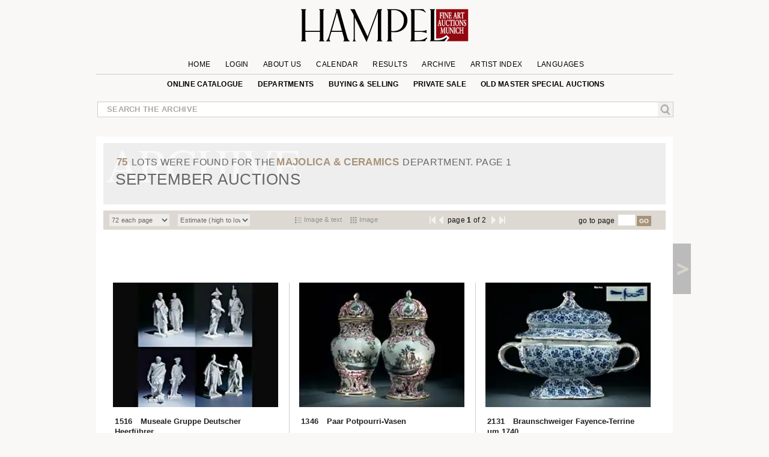

--- FILE ---
content_type: text/html; charset=UTF-8
request_url: https://www.hampel-auctions.com/archive-catalogue-search.html?la=en&a=51&g=Keramik&p=1
body_size: 25079
content:

 <!DOCTYPE html>
<html lang="en">
<head>
     <meta charset="utf-8" />
  
<!-- create dataLayer and init  -->
  
    <script>  


    		window.dataLayer = window.dataLayer || [];
          function gtag() { window.dataLayer.push(arguments); }
          gtag('consent', 'default', {
            ad_storage: 'denied',
            ad_user_data: 'denied',
            ad_personalization:'denied',
            analytics_storage:'denied',
            wait_for_update: 500
            
          });

          
         //gtag("set", "ads_data_redaction", true); strenger cookie richtlinie

         gtag("set", "ipAddress", "3.145.65.160")

          window.dataLayer.push({
            'language_setting': "en" 
          });

         //http://www.geoplugin.net/javascript.gp  geolocation etc script;
      </script>
  

<!-- area for verfications -->
<meta name="google-site-verification" content="UvKsKeqUyHEvP-DjDyILhZnH1ENfi2S3KYxdl3EZtnQ" />
 <meta name="p:domain_verify" content="edbb9e4a2aa48ef79ef6bf85a82669ab"/>
 <meta name="facebook-domain-verification" content="x7yrd8nojqvu64pk7wjzqhr7jrfeh0" />
   <title>Department Majolica & Ceramics September 01, 2003, page 1 - Hampel Fine Art Auctions </title>
   
   <meta name="description" content="Department Majolica & Ceramics September 01, 2003 | 75 objects✓ page 1" />

	<meta content="index, follow" name="robots">
	<meta name="page-topic" content="Kunst &amp; Kultur; Allgemein" />
	<meta name="Author" content="Hampel Kunstauktionen">
	<meta name="copyright" content="&copy; 2019 Hampel Kunstauktionen in München">
	<meta http-equiv="X-UA-Compatible" content="IE=edge"/>
     <!-- metatags  MS -->  
	<meta content="hampel-auctions.com" name="application-name">
   <meta content="Launch hampel-auctions.com" name="msapplication-tooltip">
   <meta content="name=Anmelden;action-uri=/login.html?utm_medium=tb_icon&utm_content=Win7+Taskbar+Icon&utm_source=Sign+In;icon-uri=/img/content/favicon.ico" name="msapplication-task">
   <meta content="name=Registieren;action-uri=//account-new.html?utm_medium=tb_icon&utm_content=Win7+Taskbar+Icon&utm_source=Register;icon-uri=/img/content/favicon.ico" name="msapplication-task">
   <meta content="name=Bieten;action-uri=/online-catalogue-start.html?utm_medium=tb_icon&utm_content=Win7+Taskbar+Icon&utm_source=Bid;icon-uri=/img/content/favicon.ico" name="msapplication-task">
   <!-- Meta MS End -->
   
   <meta content="Launch hampel-auctions.com" name="msapplication-tooltip">
   <meta content="name=Anmelden;action-uri=/login.html?utm_medium=tb_icon&utm_content=Win7+Taskbar+Icon&utm_source=Sign+In;icon-uri=/img/content/favicon.ico" name="msapplication-task">
   <meta content="name=Registieren;action-uri=//account-new.html?utm_medium=tb_icon&utm_content=Win7+Taskbar+Icon&utm_source=Register;icon-uri=/img/content/favicon.ico" name="msapplication-task">
   <meta content="name=Bieten;action-uri=/online-catalogue-start.html?utm_medium=tb_icon&utm_content=Win7+Taskbar+Icon&utm_source=Bid;icon-uri=/img/content/favicon.ico" name="msapplication-task">
   
   <meta name="format-detection" content="telephone=no">
   <script type="application/ld+json">{"@context":"http://schema.org","@graph":[{"@type":"Organization","@id":"https://hampel-auctions.com/#organization","name":"HAMPEL Fine Art Auctions Munich","url":"https://hampel-auctions.com","sameAs":["https://www.facebook.com/hampelfineart/","https://www.pinterest.de/hampelauctions/","https://www.instagram.com/hampel.fine.art.auctions/"],"logo":{"@type":"ImageObject","@id":"https://hampel-auctions.com/#/schema/logo/image/","inLanguage":"de-DE","url":"https://hampel-auctions.com/img/content/Logo_grau_rot_engl.png","contentUrl":"https://hampel-auctions.com/img/content/Logo_grau_rot_engl.png","width":1024,"height":201,"caption":"HAMPEL Fine Art Auctions Munich"},"image":{"@id":"https://hampel-auctions.com/#/schema/logo/image/"},"address":{"@type":"PostalAddress","addressLocality":"München ","postalCode":"80799","streetAddress":"Schellingstr. 44 Villa Hampel"},"email":"office@hampel-auctions.com","telephone":"( 0049 ) 89 28 80 40"},{"@type":"WebSite","@id":"https://hampel-auctions.com/#website","url":"https://hampel-auctions.com","name":"HAMPEL Fine Art Auctions Munich","description":"One of the leading auction houses in Europe. Overview on our upcoming art auctions in Munich. Subscribe to our page flip catalogues and receive all actual notes about our auctions","publisher":{"@id":"https://hampel-auctions.com/#organization"},"potentialAction":[{"@type":"SearchAction","target":{"@type":"EntryPoint","urlTemplate":"https://www.hampel-auctions.com/archive-catalogue-search.html?q={search_term_string}"},"query-input":"required name=search_term_string"}],"inLanguage":"de-DE"},{"@type":"WebPage","@id":"https://hampel-auctions.com/archive-catalogue-search.html?la=en&a=51&g=Keramik&p=1/#webpage","url":"https://hampel-auctions.com/archive-catalogue-search.html?la=en&a=51&g=Keramik&p=1","name":" - Hampel Fine Art Auctions ","isPartOf":{"@id":"https://hampel-auctions.com/#website"},"datePublished":"2003-09-01T00:00:00+02:00","description":"","breadcrumb":["https://hampel-auctions.com/archive-catalogue-search.html?la=en&a=51&g=Keramik&p=1/#breadcrumb"],"inLanguage":"en-EN","potentialAction":[{"@type":"ReadAction","target":["https://hampel-auctions.com/archive-catalogue-search.html?la=en&a=51&g=Keramik&p=1"]}]},{"@type":"BreadcrumbList","@id":"https://hampel-auctions.com/archive-catalogue-search.html?la=en&a=51&g=Keramik&p=1/#breadcrumb","itemListElement":[{"@type":"ListItem","position":1,"name":"Homepage","item":"https://hampel-auctions.com"},{"@type":"ListItem","position":2,"name":"Department Majolica & Ceramics September 01, 2003","item":"https://hampel-auctions.com/archive-catalogue-search.html?la=en&a=51&g=Keramik&p=1"}]}]}</script>
   <!-- meta name="viewport" content="width=device-width, initial-scale=1" / -->
	<meta content="Schellingstrasse 44, 80799 München, Deutschland" name="geo.placename" /><meta content="48.1508523;11.5744366" name="geo.position" /><meta content="DE-Bayern" name="geo.region" /><meta content="48.1508523;11.5744366" name="ICBM" />
   
  
   <meta property="og:title" content=" - Hampel Fine Art Auctions " />
   <meta property="og:description" content=""/>
   <meta property="og:site_name" content="Hampel Fine Art Auctions" /> 
   <meta property="og:url" content="https://www.hampel-auctions.com/archive-catalogue-search.html?la=en&a=51&g=Keramik&p=1" />
   <meta property="og:locale" content="de_DE" />
   <link rel="canonical" href="https://www.hampel-auctions.com/archive-catalogue-search.html?la=en&a=51&g=Keramik&p=1"/>
<meta property="og:type" content="website"/>
	
<link rel="shortcut icon" href="/img/content/favicon.ico" type="image/x-icon" />
<link rel="shortcut icon" href="/img/hampel_touch-icon/favicon.ico" type="image/x-icon" />
<link rel="apple-touch-icon" sizes="57x57" href="/img/hampel_touch-icon/apple-touch-icon-57x57.png">
<link rel="apple-touch-icon" sizes="60x60" href="/img/hampel_touch-icon/apple-touch-icon-60x60.png">
<link rel="apple-touch-icon" sizes="72x72" href="/img/hampel_touch-icon/apple-touch-icon-72x72.png">
<link rel="apple-touch-icon" sizes="76x76" href="/img/hampel_touch-icon/apple-touch-icon-76x76.png">
<link rel="apple-touch-icon" sizes="114x114" href="/img/hampel_touch-icon/apple-touch-icon-114x114.png">
<link rel="apple-touch-icon" sizes="120x120" href="/img/hampel_touch-icon/apple-touch-icon-120x120.png">
<link rel="apple-touch-icon" sizes="144x144" href="/img/hampel_touch-icon/apple-touch-icon-144x144.png">
<link rel="apple-touch-icon" sizes="152x152" href="/img/hampel_touch-icon/apple-touch-icon-152x152.png">
<link rel="apple-touch-icon" sizes="180x180" href="/img/hampel_touch-icon/apple-touch-icon-180x180.png">
<link rel="icon" type="image/png" href="/img/hampel_touch-icon/favicon-16x16.png" sizes="16x16">
<link rel="icon" type="image/png" href="/img/hampel_touch-icon/favicon-32x32.png" sizes="32x32">
<link rel="icon" type="image/png" href="/img/hampel_touch-icon/favicon-96x96.png" sizes="96x96">
<link rel="icon" type="image/png" href="/img/hampel_touch-icon/android-chrome-192x192.png" sizes="192x192">
<meta name="msapplication-square70x70logo" content="/img/hampel_touch-icon/smalltile.png" />
<meta name="msapplication-square150x150logo" content="/img/hampel_touch-icon/mediumtile.png" />
<meta name="msapplication-wide310x150logo" content="/img/hampel_touch-icon/widetile.png" />
<meta name="msapplication-square310x310logo" content="/img/hampel_touch-icon/largetile.png" />


<!--link rel="preconnect" href="//www.googletagmanager.com/" crossorigin>
<link rel="preconnect" href="//www.google-analytics.com/" crossorigin>
<link rel="preconnect" href="//ajax.googleapis.com" crossorigin>
<link rel="preconnect" href="//fonts.gstatic.com" crossorigin-->


 
<link rel="preload" as="image" href="/img/content/hampel-fine-art-auctions-munich.svg" />

<link  href="/s/fonts.css" rel="stylesheet"  type="text/css" media="all" />
<link href="//cdn-hampel-auctions.de/s/BASIC_CSS_FILE_mumin_00edcbb8d510aa3a503b02c2de55b302.css" rel="stylesheet"  type="text/css" media="all" />

<!--mobile-->

  <meta name="viewport" content="width=device-width" >



<!--link href="https://fonts.googleapis.com/css2?family=Open+Sans:ital,wght@0,300;0,400;0,600;0,700;0,800;1,300;1,400;1,600&display=swap" rel="stylesheet" -->

<!--
 <link  href='https://fonts.googleapis.com/css?family=Open+Sans:400,300,300italic,400italic,600,600italic,700,700italic,800,800italic&subset=latin,latin-ext,cyrillic,cyrillic-ext&display=swap' rel='stylesheet' type='text/css' rel="preload"> 
  
<link href='https://fonts.googleapis.com/css?family=Open+Sans+Condensed:300,300italic,700&subset=latin,latin-ext,cyrillic,cyrillic-ext&display=swap' rel="preload" rel='stylesheet' type='text/css'>
 --> 

<!--link rel="stylesheet" type="text/css" href="//cdn-hampel-auctions.de/s/AGILE_CSS_FILE_mumin_e00c36abcb6801489488286d48e5cfaf.css" media="screen"/ -->

<link rel="stylesheet" type="text/css" href="//cdn-hampel-auctions.de/s/PRINT_CSS_FILE_mumin_012e0480f81168083514669ca13168a4.css" media="print"/>

   
 
<script>
	//layzloading laden polyfill
	window.lazySizesConfig = window.lazySizesConfig || {};
	window.lazySizesConfig.init = false;
</script>   
 
 




</head>
<body class="objectlist onlinecatalog">

<!--Google Tag Manager-->
<!-- Google Tag Manager wurde akzeptiert -->

	
	
		<script>
		
		
		(function(w,d,s,l,i){

			w[l]=w[l]||[];w[l].push({'gtm.start':new Date().getTime(),event:'gtm.js'});
				var f=d.getElementsByTagName(s)[0],j=d.createElement(s),dl=l!='dataLayer'?'&l='+l:'';
					j.async=true;
					j.src='//www.googletagmanager.com/gtm.js?id='+i+dl;
					f.parentNode.insertBefore(j,f);
		})(window,document,'script','dataLayer','GTM-TQJML9');
		
		
	
	 
		(function(w,d,t,r,u){var f,n,i;w[u]=w[u]||[],f=function(){var o={ti:"187211380", enableAutoSpaTracking: true};o.q=w[u],w[u]=new UET(o),w[u].push("pageLoad")},n=d.createElement(t),n.src=r,n.async=1,n.onload=n.onreadystatechange=function(){var s=this.readyState;s&&s!=="loaded"&&s!=="complete"||(f(),n.onload=n.onreadystatechange=null)},i=d.getElementsByTagName(t)[0],i.parentNode.insertBefore(n,i)})(window,document,"script","//bat.bing.com/bat.js","uetq");
		</script>

		 <noscript>
			<iframe src="//www.googletagmanager.com/ns.html?id=GTM-TQJML9" height="0" width="0" style="display:none;visibility:hidden"></iframe>
		</noscript>

 	
	

<!-- End Google Tag Manager -->




<div id="outerwrapper">

	
<!-- Begin Header -->
<div class="white">
<div class="innerwhite">

<div class="shift"></div>

	<div class="header">

		<div class="header-inside">

			<div class="navrow1">

			
				<div class="navDiv">
	<a href="/" title="HAMPEL Fine Art Auctions Munich"><img class="logo" src="/img/content/hampel-fine-art-auctions-munich.svg" alt="Logo Fine Art Auctions Munich" /></a>
	<a href="#" style="float:right;" title="shop now!"></a>
   	<a href="https://www.hampel-auctions.com/live-auctions.html" title="Click here for Live Auctions" style="float:left;visibility:hidden"  class=" mobhide"></a>

</div>

				<ul id="mm1">
								<li >
					<a  href="/" >Home</a>

					
				</li>
					

								<li >
					<a  href="/login.html" >Login</a>

					
				</li>
					

								<li  class="about-us">
					<a >About us</a>

										<ul class="sub en" >
					
												
						<li>
																
																			<a href="/company-auctionhouse.html" title="Company information | HAMPEL Fine Art Auctions Munich" >Contact</a>
																						</li>
												
						<li>
																
																			<a href="/munich-enterprise.html" title="Munich enterprise | Hampel Fine Art Auctions Munich" >Munich enterprise</a>
																						</li>
												
						<li>
																
																			<a href="/the-special-extra-at-hampel.html" title="The special extra at Hampel | Hampel Fine Art Auctions Munich" >The special extra at Hampel</a>
																						</li>
												
						<li>
																
																			<a href="/live-auctions.html" title="Live auctions | Hampel Fine Art Auctions Munich" >Live auctions</a>
																						</li>
												
						<li>
																
																			<a href="/videos-of-previous-auctions.html" title="Videos of previous auctions | Hampel Fine Art Auctions Munich" >Videos of previous auctions</a>
																						</li>
												
						<li>
																
																			<a href="/karriere-im-auktionshaus.html" title="Careers  | HAMPEL Fine Art Auctions Munich" >Job vacancies</a>
																						</li>
							
					</ul>		
					
				</li>
					

								<li >
					<a  href="/company-dates.html" >Calendar</a>

					
				</li>
					

								<li >
					<a  href="/highlights.html" >Results</a>

					
				</li>
					

								<li >
					<a  href="/archive.html" >Archive</a>

					
				</li>
					

								<li >
					<a  href="/artists.html" >Artist Index</a>

					
				</li>
					

								<li  class="language">
					<a >Languages</a>

										<ul class="sub en" >
					
												
						<li>
																								<a href="archive-catalogue-search.html?la=de&a=51&g=Keramik&p=1" title="Deutsche Webseite von Hampel Kunstauktionen" >DE</a>
																					</li>
												
						<li>
																								<a href="archive-catalogue-search.html?la=fr&a=51&g=Keramik&p=1" title="Site web de Hampel Fine Art Auctions en français" >FR</a>
																					</li>
												
						<li>
																								<a href="archive-catalogue-search.html?la=it&a=51&g=Keramik&p=1" title="Pagina web in italiano di Hampel Fine Art Auction" >IT</a>
																					</li>
							
					</ul>		
					
				</li>
					

				

				</ul>
			</div>

			<div class="navrow2">
					<ul id="mm2">
					<!--
											<li>
						<a href="https://www.facebook.com/pages/Hampel-Fine-Art-Auctions-Munich/119950421406183" class="socials f" title="Hampel on Facebook" target="_blank"></a>
						<a href="https://www.pinterest.com/hampelauctions" class="socials pi" title="Hampel on Pinterest" target="_blank"></a>
						<a href="https://www.instagram.com/hampel.fine.art.auctions/" class="socials ig" title="Hampel on Instagram" target="_blank"></a>
						<a href="" class="socials g" title="" target=""></a>
						</li>
										-->
					 

					<li>
																<a  href="/online-catalogue-start.html" >online catalogue</a>
															
							
												</li>
					 

					<li>
																<a  href="/departments.html" >Departments</a>
															
							
						  
								<ul class="section">
								<li class="mhead"><a href="/departments.html">Aktuelle Auktionen</a></li>
								<li class="mhead"><a>Fachbereiche</a></li >
								
								 
								<li><a href="/online-catalogue-search.html?g=Gemaelde-16-18-Jhdt&p=1">Old Master Paintings</a></li>
									 
								<li><a href="/online-catalogue-search.html?g=Gemaelde-19-20-Jhdt&p=1">19th & 20th Century Paintings</a></li>
									 
								<li><a href="/online-catalogue-search.html?g=Moderne&p=1">Impressionists & Modern&nbspArt</a></li>
									 
								<li><a href="/online-catalogue-search.html?g=Skulpturen&p=1">Sculpture & Antiquities</a></li>
									 
								<li><a href="/online-catalogue-search.html?g=MoebelEinrichtung&p=1">Furniture & Interior</a></li>
									 
								<li><a href="/online-catalogue-search.html?g=Uhren&p=1">Clocks</a></li>
									 
								<li><a href="/online-catalogue-search.html?g=Kunsthandwerk&p=1">Works of Art</a></li>
									 
								<li><a href="/online-catalogue-search.html?g=SilberversilberteObjekte&p=1">Silver & silver plated objects</a></li>
									 
								<li><a href="/online-catalogue-search.html?g=Luxus&p=1">Handbags</a></li>
									 
								<li><a href="/online-catalogue-search.html?g=SchmuckJuwelen&p=1">Jewellery & Accessories</a></li>
									 
								<li><a href="/online-catalogue-search.html?g=Armbanduhren&p=1">Wristwatches</a></li>
									 
								<li><a href="/online-catalogue-search.html?g=Aussereuropaeische-Kunst&p=1">Non-European Art</a></li>
									 
								<li><a href="/online-catalogue-search.html?g=Varia&p=1">Hampel Living</a></li>
									 
								<li><a href=""></a></li>
																	</ul>
												</li>
					 

					<li>
																<a  href="/company-buy-sell.html" >Buying & Selling</a>
															
							
												</li>
					 

					<li>
																<a  href="/private-sale.html" >private sale</a>
															
							
												</li>
					 

					<li>
																<a  href="/special-old-masters-auctions.html" >Old Master special auctions</a>
															
							
												</li>
					
					</ul>
			</div>
			<!-- neues Suchfeld -->
			<div class="globalInput " style="position: relative;">
				<p><input id="globalsearch" class="search" placeholder="search the archive"/><span><a id="bglobalsearch"><img src="/img/content/search.jpg" alt="Kunst auf hampel-auctions.com suchen"/></a></span></p>
				<p class="suggestions" style="position: absolute;"> </p>
			</div>
			<!-- neues Suchfeld -->

		</div>

</div>
<div class="shift"></div>

</div>


</div>
<!-- HEAD END -->
	<!-- departments im archiv für den desktop-->

<div class="depart" style="display:none;">
	<div class="inner">
		<div class="archborder">
		<!-- gibt es warengruppen aus vergangener Auktion -->

							<div class="half" style="width:960px;">
				<!--h2>Warengruppen</h2 -->
				<ul>

								<li><a href="/online-catalogue-search.html?g=Gemaelde-16-18-Jhdt&p=1"> Old Master Paintings</a></li>
				 
								<li><a href="/online-catalogue-search.html?g=Gemaelde-19-20-Jhdt&p=1"> 19th & 20th Century Paintings</a></li>
				 
								<li><a href="/online-catalogue-search.html?g=Moderne&p=1"> Impressionists & Modern&nbspArt</a></li>
				 
								<li><a href="/online-catalogue-search.html?g=Skulpturen&p=1"> Sculpture & Antiquities</a></li>
				 
								<li><a href="/online-catalogue-search.html?g=MoebelEinrichtung&p=1"> Furniture & Interior</a></li>
				 
				
				</ul>
				<ul>
								<li><a href="/online-catalogue-search.html?g=Uhren&p=1"> Clocks</a></li>
				 
								<li><a href="/online-catalogue-search.html?g=Kunsthandwerk&p=1"> Works of Art</a></li>
				 
								<li><a href="/online-catalogue-search.html?g=SilberversilberteObjekte&p=1"> Silver & silver plated objects</a></li>
				 
								<li><a href="/online-catalogue-search.html?g=Luxus&p=1"> Handbags</a></li>
				 
								<li><a href="/online-catalogue-search.html?g=SchmuckJuwelen&p=1"> Jewellery & Accessories</a></li>
				 
								</ul>
				<ul>
								<li><a href="/online-catalogue-search.html?g=Armbanduhren&p=1"> Wristwatches</a></li>
				 
								<li><a href="/online-catalogue-search.html?g=Aussereuropaeische-Kunst&p=1"> Non-European Art</a></li>
				 
								<li><a href="/online-catalogue-search.html?g=Varia&p=1"> Hampel Living</a></li>
				 
								<li><a href=""> </a></li>
				 
								</ul>
				</div>
			
		</div>
		<!-- der balken unten -->
	</div>
</div>
<!-- departments -->

<!-- departments -->

<!-- banner für live auktionen für smartphones -->

<!-- banner für live auktionen für smartphones -->
<!-- banner für live auktionen --><!-- banner für live auktionen --><div class="archlay" >
<div class="inner">
<div class="archborder">
<div class="half">
<h2>All departments in the archive</h2>
<ul>
<li><a href="/archive-catalogue-search.html?g=Gemaelde-19-20-Jhdt&p=1"> 19th & 20th Century Paintings</a></li>
 
<li><a href="/archive-catalogue-search.html?g=Antiken&p=1"> Antiquities</a></li>
 
<li><a href="/archive-catalogue-search.html?g=Waffen&p=1"> Arms and hunting objects</a></li>
 
<li><a href="/archive-catalogue-search.html?g=Jugendstil-Art-Deco&p=1"> Art Nouveau & Art Déco</a></li>
 
<li><a href="/archive-catalogue-search.html?g=Grafik&p=1"> Books, Drawings & Engravings</a></li>
 
<li><a href="/archive-catalogue-search.html?g=Uhren&p=1"> Clocks</a></li>
 
<li><a href="/archive-catalogue-search.html?g=MoebelEinrichtung&p=1"> Furniture & Interior</a></li>
 
<li><a href="/archive-catalogue-search.html?g=DosenMiniaturen&p=1"> Gold Boxes & Objects of virtue</a></li>
 
<li><a href="/archive-catalogue-search.html?g=Varia&p=1"> Hampel Living</a></li>
 
<li><a href="/archive-catalogue-search.html?g=Luxus&p=1"> Handbags</a></li>
 

</ul>
<ul>
<li><a href="/archive-catalogue-search.html?g=Elfenbein&p=1"> Ivory art objects</a></li>
 
<li><a href="/archive-catalogue-search.html?g=SchmuckJuwelen&p=1"> Jewellery & Accessories</a></li>
 
<li><a href="/archive-catalogue-search.html?g=Keramik&p=1"> Majolica & Ceramics</a></li>
 
<li><a href="/archive-catalogue-search.html?g=Aussereuropaeische-Kunst&p=1"> Non-European Art</a></li>
 
<li><a href="/archive-catalogue-search.html?g=Gemaelde-16-18-Jhdt&p=1"> Old Master Paintings</a></li>
 
<li><a href="/archive-catalogue-search.html?g=Russische-Kunst&p=1"> Russian Art</a></li>
 
<li><a href="/archive-catalogue-search.html?g=Skulpturen&p=1"> Sculpture & Antiquities</a></li>
 
<li><a href="/archive-catalogue-search.html?g=SilberversilberteObjekte&p=1"> Silver & silver plated objects</a></li>
 
<li><a href="/archive-catalogue-search.html?g=Kunsthandwerk&p=1"> Works of Art</a></li>
 
<li><a href="/archive-catalogue-search.html?g=Armbanduhren&p=1"> Wristwatches</a></li>
 

</ul>

</div>

<div class="half right">
<h2>&nbsp;</h2>
<ul>
<li><a href="/archive-catalogue-search.html?a=51&g=Gemaelde-19-20-Jhdt&p=1"> 19th & 20th Century Paintings</a></li>
 
<li><a href="/archive-catalogue-search.html?a=51&g=Jugendstil-Art-Deco&p=1"> Art Nouveau & Art Déco</a></li>
 
<li><a href="/archive-catalogue-search.html?a=51&g=Grafik&p=1"> Books, Drawings & Engravings</a></li>
 
<li><a href="/archive-catalogue-search.html?a=51&g=Uhren&p=1"> Clocks</a></li>
 
<li><a href="/archive-catalogue-search.html?a=51&g=MoebelEinrichtung&p=1"> Furniture & Interior</a></li>
 
<li><a href="/archive-catalogue-search.html?a=51&g=DosenMiniaturen&p=1"> Gold Boxes & Objects of virtue</a></li>
 
<li><a href="/archive-catalogue-search.html?a=51&g=Varia&p=1"> Hampel Living</a></li>
 
<li><a href="/archive-catalogue-search.html?a=51&g=Moderne&p=1"> Impressionists & Modern&nbspArt</a></li>
 
<li><a href="/archive-catalogue-search.html?a=51&g=SchmuckJuwelen&p=1"> Jewellery & Accessories</a></li>
 
<li><a href="/archive-catalogue-search.html?a=51&g=Keramik&p=1"> Majolica & Ceramics</a></li>
 

</ul>
<ul>
<li><a href="/archive-catalogue-search.html?a=51&g=Gemaelde-16-18-Jhdt&p=1"> Old Master Paintings</a></li>
 
<li><a href="/archive-catalogue-search.html?a=51&g=Skulpturen&p=1"> Sculpture & Antiquities</a></li>
 
<li><a href="/archive-catalogue-search.html?a=51&g=SilberversilberteObjekte&p=1"> Silver & silver plated objects</a></li>
 
<li><a href="/archive-catalogue-search.html?a=51&g=Kunsthandwerk&p=1"> Works of Art</a></li>
 

</ul></div>
<!-- der balken unten --></div>
</div>
</div>


<!-- content beginn -->

<div id="wrapper" class="archive">
<div class="coat">

<div class="shift "><a class="arrow left" title="return to previous page" href=""><span></span></a></div>


<div class="content">


<!-- beginn modul object -->
<div class="modul object">

<div class="col colspan12" style="position:relative;">

	
</div>

<!-- headers for groups, search and subauction -->
<div class="head">
<div class="abg">
<div class="col colspan12">
<h1 class="result"><span>75</span> lots were found for the<span> Majolica & Ceramics</span> department. page  1</h1>
<h2>September Auctions</h2>
<p></p></div>

</div>
</div>
<!-- beginn search and navigation bar -->
<div class="searchbar mobhide">
<div class="col colspan4">
<select class="limit"><option value="24">24 each page</option>
<option value="36">36 each page</option>
<option value="48">48 each page</option>
<option value="60">60 each page</option>
<option value="72" selected="selected">72 each page</option>
</select>
<select class="pdsort"><option value="1">best match</option>
<option value="2" selected="selected">Estimate (high to low)</option>
<option value="3">Estimate (low to high)</option>
<option value="4">Earliest objects first</option>
<option value="5">Latest objects first</option>
<option value="6">Lots ascending</option>
</select></div>
<div class="col colspan3">
<ul class="listselect">
<li><a class="view" show="1" style="float:left"><span class="listicon bt"></span><span>Image & text</span></a></li>
<li><a class="view" show="2"><span class="listicon nb"></span><span>Image</span></a></li>
<!-- li><a class="view" show="3"><span class="listicon nt"></span><span>Text</span></a></li -->
</ul>
</div>
<!-- jumper -->
<div class="col colspan3" style="padding-left:0px;"><div class="ff"><a class="j1" ></a>
<a class="j2" ></a></div><p class="go" style="float:left;">page  <span class="actpage">1</span>   of    <span class="lastpage">2</span> <!-- a class="next" href=""><span>&raquo;</span></a --></p><div class="ff"><a class="j3"  href="/archive-catalogue-search.html?g=Keramik&a=51&p=2"></a>
<a class="j4"  href="/archive-catalogue-search.html?g=Keramik&a=51&p=2" ></a></div></div><!-- jumper -->

<div class="col colspan2"><p class="go">go to page<input class="go" /><a >GO</a></p></div>

</div>
<!-- end search and navigation bar -->


<!--google bar  -->
<div class="row gtr translate" style="width:100%; border:none;"><div id="google_translate_element" style="float:right;"></div>
<p class="gtreset" style="float:right;"><span class="oa">&raquo; </span>reset</p></div>
<!-- google bar -->

<!-- beginn list of objects -->
 
 
 <!-- beginn list 1.text und bild -->





 <!-- beginn list text -->






 <!-- beginn list image -->


<!-- foreach--> 

<div class="row nb">
<div class="col colspan3 ol">
<div class="polaroid">
<div class="inner">
<a href="/a/Museale-Gruppe-Deutscher-Heerfuehrer.html?a=51&s=111&id=32933&g=Keramik" title="Museale Gruppe Deutscher Heerführer" class="aref">

<figure>

	

						<!-- alte auktionen -->
				
			<img width="275"   data-srcset="https://cdn-hampel-auctions.de/cdn-cgi/image/q=50,s=1,f=auto,metadata=copyright,w=275/img/auktionen/A51/m/Hampel-49193002.jpg"  src="https://hampel-auctions.imgix.net/auktionen/defaults/clearpix.jpg" class="aref lazyload" alt="Museale Gruppe Deutscher Heerführer" />
									
						

<figcaption><p catno="1516"><span>1516</span> Museale Gruppe Deutscher Heerführer</p></figcaption>
</figure>

<span class="EURO">€ 30.000 - 36.000 </span>
</a></div>


</div>
</div>
<!-- close the row -->
 
<div class="col colspan3 ol">
<div class="polaroid">
<div class="inner">
<a href="/a/Paar-Potpourri-Vasen.html?a=51&s=111&id=32765&g=Keramik" title="Paar Potpourri-Vasen" class="aref">

<figure>

	

						<!-- alte auktionen -->
				
			<img width="275"   data-srcset="https://cdn-hampel-auctions.de/cdn-cgi/image/q=50,s=1,f=auto,metadata=copyright,w=275/img/auktionen/A51/m/Hampel-44046011.jpg"  src="https://hampel-auctions.imgix.net/auktionen/defaults/clearpix.jpg" class="aref lazyload" alt="Paar Potpourri-Vasen" />
									
						

<figcaption><p catno="1346"><span>1346</span> Paar Potpourri-Vasen</p></figcaption>
</figure>

<span class="EURO">€ 15.000 - 18.000 </span>
</a></div>


</div>
</div>
<!-- close the row -->
 
<div class="col colspan3 ol">
<div class="polaroid">
<div class="inner">
<a href="/a/Braunschweiger-Fayence-Terrine-um-1740.html?a=51&s=111&id=33548&g=Keramik" title="Braunschweiger Fayence-Terrine um 1740" class="aref">

<figure>

	

						<!-- alte auktionen -->
				
			<img width="275"   data-srcset="https://cdn-hampel-auctions.de/cdn-cgi/image/q=50,s=1,f=auto,metadata=copyright,w=275/img/auktionen/A51/m/Hampel-49099002.jpg"  src="https://hampel-auctions.imgix.net/auktionen/defaults/clearpix.jpg" class="aref lazyload" alt="Braunschweiger Fayence-Terrine um 1740" />
									
						

<figcaption><p catno="2131"><span>2131</span> Braunschweiger Fayence-Terrine um 1740</p></figcaption>
</figure>

<span class="EURO">€ 12.000 - 14.000 </span>
</a></div>


</div>
</div>
<!-- close the row -->
 <!--hr --></div>    <div class="row nb">
  
<div class="col colspan3 ol">
<div class="polaroid">
<div class="inner">
<a href="/a/Leipziger-Deckelhumpen-des-17-Jhdt.html?a=51&s=111&id=33022&g=Keramik" title="Leipziger Deckelhumpen des 17. Jhdt" class="aref">

<figure>

	

						<!-- alte auktionen -->
				
			<img width="275"   data-srcset="https://cdn-hampel-auctions.de/cdn-cgi/image/q=50,s=1,f=auto,metadata=copyright,w=275/img/auktionen/A51/m/Hampel-49099018.jpg"  src="https://hampel-auctions.imgix.net/auktionen/defaults/clearpix.jpg" class="aref lazyload" alt="Leipziger Deckelhumpen des 17. Jhdt" />
									
						

<figcaption><p catno="1606"><span>1606</span> Leipziger Deckelhumpen des 17. Jhdt</p></figcaption>
</figure>

<span class="EURO">€ 8.500 - 10.000 </span>
</a></div>


</div>
</div>
<!-- close the row -->
 
<div class="col colspan3 ol">
<div class="polaroid">
<div class="inner">
<a href="/a/Terrakotta-Relief-der-Beweinung-Christi.html?a=51&s=111&id=32953&g=Keramik" title="Terrakotta-Relief der Beweinung Christi" class="aref">

<figure>

	

						<!-- alte auktionen -->
				
			<img width="275"   data-srcset="https://cdn-hampel-auctions.de/cdn-cgi/image/q=50,s=1,f=auto,metadata=copyright,w=275/img/auktionen/A51/m/Hampel-47098010.jpg"  src="https://hampel-auctions.imgix.net/auktionen/defaults/clearpix.jpg" class="aref lazyload" alt="Terrakotta-Relief der Beweinung Christi" />
									
						

<figcaption><p catno="1536"><span>1536</span> Terrakotta-Relief der Beweinung Christi</p></figcaption>
</figure>

<span class="EURO">€ 8.000 - 9.600 </span>
</a></div>


</div>
</div>
<!-- close the row -->
 
<div class="col colspan3 ol">
<div class="polaroid">
<div class="inner">
<a href="/a/Meissner-Porzellanfigur.html?a=51&s=111&id=32760&g=Keramik" title="Meissner Porzellanfigur" class="aref">

<figure>

	

						<!-- alte auktionen -->
				
			<img width="275"   data-srcset="https://cdn-hampel-auctions.de/cdn-cgi/image/q=50,s=1,f=auto,metadata=copyright,w=275/img/auktionen/A51/m/Hampel-49149005.jpg"  src="https://hampel-auctions.imgix.net/auktionen/defaults/clearpix.jpg" class="aref lazyload" alt="Meissner Porzellanfigur" />
									
						

<figcaption><p catno="1341"><span>1341</span> Meissner Porzellanfigur</p></figcaption>
</figure>

<span class="EURO">€ 6.000 - 7.200 </span>
</a></div>


</div>
</div>
<!-- close the row -->
 <!--hr --></div>    <div class="row nb">
  
<div class="col colspan3 ol">
<div class="polaroid">
<div class="inner">
<a href="/a/Paar-Sirupkannen.html?a=51&s=111&id=33262&g=Keramik" title="Paar Sirupkannen" class="aref">

<figure>

	

						<!-- alte auktionen -->
				
			<img width="275"   data-srcset="https://cdn-hampel-auctions.de/cdn-cgi/image/q=50,s=1,f=auto,metadata=copyright,w=275/img/auktionen/A51/m/Hampel-47075009.jpg"  src="https://hampel-auctions.imgix.net/auktionen/defaults/clearpix.jpg" class="aref lazyload" alt="Paar Sirupkannen" />
									
						

<figcaption><p catno="1845"><span>1845</span> Paar Sirupkannen</p></figcaption>
</figure>

<span class="EURO">€ 4.800 - 5.800 </span>
</a></div>


</div>
</div>
<!-- close the row -->
 
<div class="col colspan3 ol">
<div class="polaroid">
<div class="inner">
<a href="/a/Crailsheimer-Fayence-Walzenkrug.html?a=51&s=111&id=33541&g=Keramik" title="Crailsheimer Fayence-Walzenkrug" class="aref">

<figure>

	

						<!-- alte auktionen -->
				
			<img width="275"   data-srcset="https://cdn-hampel-auctions.de/cdn-cgi/image/q=50,s=1,f=auto,metadata=copyright,w=275/img/auktionen/A51/m/Hampel-49100004.jpg"  src="https://hampel-auctions.imgix.net/auktionen/defaults/clearpix.jpg" class="aref lazyload" alt="Crailsheimer Fayence-Walzenkrug" />
									
						

<figcaption><p catno="2124"><span>2124</span> Crailsheimer Fayence-Walzenkrug</p></figcaption>
</figure>

<span class="EURO">€ 4.500 - 5.400 </span>
</a></div>


</div>
</div>
<!-- close the row -->
 
<div class="col colspan3 ol">
<div class="polaroid">
<div class="inner">
<a href="/a/Aeussert-feiner-und-seltener-Nuernberger-Walzenkrug.html?a=51&s=111&id=33542&g=Keramik" title="Äußert feiner und seltener Nürnberger Walzenkrug" class="aref">

<figure>

	

						<!-- alte auktionen -->
				
			<img width="275"   data-srcset="https://cdn-hampel-auctions.de/cdn-cgi/image/q=50,s=1,f=auto,metadata=copyright,w=275/img/auktionen/A51/m/Hampel-49100005.jpg"  src="https://hampel-auctions.imgix.net/auktionen/defaults/clearpix.jpg" class="aref lazyload" alt="Äußert feiner und seltener Nürnberger Walzenkrug" />
									
						

<figcaption><p catno="2125"><span>2125</span> Äußert feiner und seltener Nürnberger Walzenkrug</p></figcaption>
</figure>

<span class="EURO">€ 4.300 - 5.200 </span>
</a></div>


</div>
</div>
<!-- close the row -->
 <!--hr --></div>    <div class="row nb">
  
<div class="col colspan3 ol">
<div class="polaroid">
<div class="inner">
<a href="/a/Grosser-Majolika-Vorratskrug.html?a=51&s=111&id=33265&g=Keramik" title="Großer Majolika-Vorratskrug" class="aref">

<figure>

	

						<!-- alte auktionen -->
				
			<img width="275"   data-srcset="https://cdn-hampel-auctions.de/cdn-cgi/image/q=50,s=1,f=auto,metadata=copyright,w=275/img/auktionen/A51/m/Hampel-47016035.jpg"  src="https://hampel-auctions.imgix.net/auktionen/defaults/clearpix.jpg" class="aref lazyload" alt="Großer Majolika-Vorratskrug" />
									
						

<figcaption><p catno="1848"><span>1848</span> Großer Majolika-Vorratskrug</p></figcaption>
</figure>

<span class="EURO">€ 3.500 - 4.200 </span>
</a></div>


</div>
</div>
<!-- close the row -->
 
<div class="col colspan3 ol">
<div class="polaroid">
<div class="inner">
<a href="/a/Bunzlauer-Schraubflasche.html?a=51&s=111&id=33372&g=Keramik" title="Bunzlauer Schraubflasche" class="aref">

<figure>

	

						<!-- alte auktionen -->
				
			<img width="275"   data-srcset="https://cdn-hampel-auctions.de/cdn-cgi/image/q=50,s=1,f=auto,metadata=copyright,w=275/img/auktionen/A51/m/Hampel-49075005.jpg"  src="https://hampel-auctions.imgix.net/auktionen/defaults/clearpix.jpg" class="aref lazyload" alt="Bunzlauer Schraubflasche" />
									
						

<figcaption><p catno="1955"><span>1955</span> Bunzlauer Schraubflasche</p></figcaption>
</figure>

<span class="EURO">€ 3.500 - 4.200 </span>
</a></div>


</div>
</div>
<!-- close the row -->
 
<div class="col colspan3 ol">
<div class="polaroid">
<div class="inner">
<a href="/a/Grosse-Meissner-Porzellan-Schuessel.html?a=51&s=111&id=32768&g=Keramik" title="Große Meissner Porzellan-Schüssel" class="aref">

<figure>

	

						<!-- alte auktionen -->
				
			<img width="275"   data-srcset="https://cdn-hampel-auctions.de/cdn-cgi/image/q=50,s=1,f=auto,metadata=copyright,w=275/img/auktionen/A51/m/Hampel-49033009.jpg"  src="https://hampel-auctions.imgix.net/auktionen/defaults/clearpix.jpg" class="aref lazyload" alt="Große Meissner Porzellan-Schüssel" />
									
						

<figcaption><p catno="1349"><span>1349</span> Große Meissner Porzellan-Schüssel</p></figcaption>
</figure>

<span class="EURO">€ 3.000 - 3.600 </span>
</a></div>


</div>
</div>
<!-- close the row -->
 <!--hr --></div>    <div class="row nb">
  
<div class="col colspan3 ol">
<div class="polaroid">
<div class="inner">
<a href="/a/Venezianische-Majolika-Vase.html?a=51&s=111&id=33254&g=Keramik" title="Venezianische Majolika-Vase" class="aref">

<figure>

	

						<!-- alte auktionen -->
				
			<img width="275"   data-srcset="https://cdn-hampel-auctions.de/cdn-cgi/image/q=50,s=1,f=auto,metadata=copyright,w=275/img/auktionen/A51/m/Hampel-49098012.jpg"  src="https://hampel-auctions.imgix.net/auktionen/defaults/clearpix.jpg" class="aref lazyload" alt="Venezianische Majolika-Vase" />
									
						

<figcaption><p catno="1837"><span>1837</span> Venezianische Majolika-Vase</p></figcaption>
</figure>

<span class="EURO">€ 2.800 - 3.400 </span>
</a></div>


</div>
</div>
<!-- close the row -->
 
<div class="col colspan3 ol">
<div class="polaroid">
<div class="inner">
<a href="/a/Seltene-spanische-Fayenceplatte-in-Luesterglasur.html?a=51&s=111&id=32967&g=Keramik" title="Seltene spanische Fayenceplatte in Lüsterglasur" class="aref">

<figure>

	

						<!-- alte auktionen -->
				
			<img width="275"   data-srcset="https://cdn-hampel-auctions.de/cdn-cgi/image/q=50,s=1,f=auto,metadata=copyright,w=275/img/auktionen/A51/m/Hampel-44046020.jpg"  src="https://hampel-auctions.imgix.net/auktionen/defaults/clearpix.jpg" class="aref lazyload" alt="Seltene spanische Fayenceplatte in Lüsterglasur" />
									
						

<figcaption><p catno="1550"><span>1550</span> Seltene spanische Fayenceplatte in Lüsterglasur</p></figcaption>
</figure>

<span class="EURO">€ 2.500 - 3.000 </span>
</a></div>


</div>
</div>
<!-- close the row -->
 
<div class="col colspan3 ol">
<div class="polaroid">
<div class="inner">
<a href="/a/Sueddeutscher-Walzenkrug-um-1750.html?a=51&s=111&id=33533&g=Keramik" title="Süddeutscher Walzenkrug um 1750" class="aref">

<figure>

	

						<!-- alte auktionen -->
				
			<img width="275"   data-srcset="https://cdn-hampel-auctions.de/cdn-cgi/image/q=50,s=1,f=auto,metadata=copyright,w=275/img/auktionen/A51/m/Hampel-49100027.jpg"  src="https://hampel-auctions.imgix.net/auktionen/defaults/clearpix.jpg" class="aref lazyload" alt="Süddeutscher Walzenkrug um 1750" />
									
						

<figcaption><p catno="2116"><span>2116</span> Süddeutscher Walzenkrug um 1750</p></figcaption>
</figure>

<span class="EURO">€ 2.500 - 3.000 </span>
</a></div>


</div>
</div>
<!-- close the row -->
 <!--hr --></div>    <div class="row nb">
  
<div class="col colspan3 ol">
<div class="polaroid">
<div class="inner">
<a href="/a/Majolika-Platte.html?a=51&s=111&id=33249&g=Keramik" title="Majolika-Platte" class="aref">

<figure>

	

						<!-- alte auktionen -->
				
			<img width="275"   data-srcset="https://cdn-hampel-auctions.de/cdn-cgi/image/q=50,s=1,f=auto,metadata=copyright,w=275/img/auktionen/A51/m/Hampel-47075008.jpg"  src="https://hampel-auctions.imgix.net/auktionen/defaults/clearpix.jpg" class="aref lazyload" alt="Majolika-Platte" />
									
						

<figcaption><p catno="1832"><span>1832</span> Majolika-Platte</p></figcaption>
</figure>

<span class="EURO">€ 2.400 - 2.900 </span>
</a></div>


</div>
</div>
<!-- close the row -->
 
<div class="col colspan3 ol">
<div class="polaroid">
<div class="inner">
<a href="/a/Kleiner.html?a=51&s=111&id=33276&g=Keramik" title="Kleiner" class="aref">

<figure>

	

						<!-- alte auktionen -->
				
			<img width="275"   data-srcset="https://cdn-hampel-auctions.de/cdn-cgi/image/q=50,s=1,f=auto,metadata=copyright,w=275/img/auktionen/A51/m/Hampel-47059003.jpg"  src="https://hampel-auctions.imgix.net/auktionen/defaults/clearpix.jpg" class="aref lazyload" alt="Kleiner" />
									
						

<figcaption><p catno="1859"><span>1859</span> Kleiner</p></figcaption>
</figure>

<span class="EURO">€ 2.000 - 2.400 </span>
</a></div>


</div>
</div>
<!-- close the row -->
 
<div class="col colspan3 ol">
<div class="polaroid">
<div class="inner">
<a href="/a/Meissener-Pozellan-Teetasse-mit-Untertasse.html?a=51&s=111&id=32764&g=Keramik" title="Meissener Pozellan Teetasse mit Untertasse" class="aref">

<figure>

	

						<!-- alte auktionen -->
				
			<img width="275"   data-srcset="https://cdn-hampel-auctions.de/cdn-cgi/image/q=50,s=1,f=auto,metadata=copyright,w=275/img/auktionen/A51/m/Hampel-49025001.jpg"  src="https://hampel-auctions.imgix.net/auktionen/defaults/clearpix.jpg" class="aref lazyload" alt="Meissener Pozellan Teetasse mit Untertasse" />
									
						

<figcaption><p catno="1345"><span>1345</span> Meissener Pozellan Teetasse mit Untertasse</p></figcaption>
</figure>

<span class="EURO">€ 1.900 - 2.300 </span>
</a></div>


</div>
</div>
<!-- close the row -->
 <!--hr --></div>    <div class="row nb">
  
<div class="col colspan3 ol">
<div class="polaroid">
<div class="inner">
<a href="/a/Grosse-Porzellan-Terrine-mit-Servierplatte.html?a=51&s=110&id=31437&g=Keramik" title="Große Porzellan Terrine mit Servierplatte" class="aref">

<figure>

	

						<!-- alte auktionen -->
				
			<img width="275"   data-srcset="https://cdn-hampel-auctions.de/cdn-cgi/image/q=50,s=1,f=auto,metadata=copyright,w=275/img/auktionen/A51/m/Hampel-49031001.jpg"  src="https://hampel-auctions.imgix.net/auktionen/defaults/clearpix.jpg" class="aref lazyload" alt="Große Porzellan Terrine mit Servierplatte" />
									
						

<figcaption><p catno="17"><span>17</span> Große Porzellan Terrine mit Servierplatte</p></figcaption>
</figure>

<span class="EURO">€ 1.700 - 2.000 </span>
</a></div>


</div>
</div>
<!-- close the row -->
 
<div class="col colspan3 ol">
<div class="polaroid">
<div class="inner">
<a href="/a/Paar-Konfekt-Deckelschalen.html?a=51&s=110&id=31460&g=Keramik" title="Paar Konfekt-Deckelschalen" class="aref">

<figure>

	

						<!-- alte auktionen -->
				
			<img width="275"   data-srcset="https://cdn-hampel-auctions.de/cdn-cgi/image/q=50,s=1,f=auto,metadata=copyright,w=275/img/auktionen/A51/m/Hampel-49157022.jpg"  src="https://hampel-auctions.imgix.net/auktionen/defaults/clearpix.jpg" class="aref lazyload" alt="Paar Konfekt-Deckelschalen" />
									
						

<figcaption><p catno="40"><span>40</span> Paar Konfekt-Deckelschalen</p></figcaption>
</figure>

<span class="EURO">€ 1.600 - 1.900 </span>
</a></div>


</div>
</div>
<!-- close the row -->
 
<div class="col colspan3 ol">
<div class="polaroid">
<div class="inner">
<a href="/a/Berliner-Porzellan-Chocolatiere.html?a=51&s=111&id=32766&g=Keramik" title="Berliner Porzellan-Chocolatière" class="aref">

<figure>

	

						<!-- alte auktionen -->
				
			<img width="275"   data-srcset="https://cdn-hampel-auctions.de/cdn-cgi/image/q=50,s=1,f=auto,metadata=copyright,w=275/img/auktionen/A51/m/Hampel-49031003.jpg"  src="https://hampel-auctions.imgix.net/auktionen/defaults/clearpix.jpg" class="aref lazyload" alt="Berliner Porzellan-Chocolatière" />
									
						

<figcaption><p catno="1347"><span>1347</span> Berliner Porzellan-Chocolatière</p></figcaption>
</figure>

<span class="EURO">€ 1.600 - 1.900 </span>
</a></div>


</div>
</div>
<!-- close the row -->
 <!--hr --></div>    <div class="row nb">
  
<div class="col colspan3 ol">
<div class="polaroid">
<div class="inner">
<a href="/a/Westerwaelder-Steinzeugkrug.html?a=51&s=111&id=33374&g=Keramik" title="Westerwälder Steinzeugkrug" class="aref">

<figure>

	

						<!-- alte auktionen -->
				
			<img width="275"   data-srcset="https://cdn-hampel-auctions.de/cdn-cgi/image/q=50,s=1,f=auto,metadata=copyright,w=275/img/auktionen/A51/m/Hampel-46074012.jpg"  src="https://hampel-auctions.imgix.net/auktionen/defaults/clearpix.jpg" class="aref lazyload" alt="Westerwälder Steinzeugkrug" />
									
						

<figcaption><p catno="1957"><span>1957</span> Westerwälder Steinzeugkrug</p></figcaption>
</figure>

<span class="EURO">€ 1.600 - 1.900 </span>
</a></div>


</div>
</div>
<!-- close the row -->
 
<div class="col colspan3 ol">
<div class="polaroid">
<div class="inner">
<a href="/a/Meissener-Figurengruppe.html?a=51&s=110&id=31450&g=Keramik" title="Meissener Figurengruppe" class="aref">

<figure>

	

						<!-- alte auktionen -->
				
			<img width="275"   data-srcset="https://cdn-hampel-auctions.de/cdn-cgi/image/q=50,s=1,f=auto,metadata=copyright,w=275/img/auktionen/A51/m/Hampel-46165015.jpg"  src="https://hampel-auctions.imgix.net/auktionen/defaults/clearpix.jpg" class="aref lazyload" alt="Meissener Figurengruppe" />
									
						

<figcaption><p catno="30"><span>30</span> Meissener Figurengruppe</p></figcaption>
</figure>

<span class="EURO">€ 1.500 - 1.800 </span>
</a></div>


</div>
</div>
<!-- close the row -->
 
<div class="col colspan3 ol">
<div class="polaroid">
<div class="inner">
<a href="/a/Bildteller-mit-Tasse-und-Untertasse.html?a=51&s=110&id=32689&g=Keramik" title="Bildteller mit Tasse und Untertasse" class="aref">

<figure>

	

						<!-- alte auktionen -->
				
			<img width="275"   data-srcset="https://cdn-hampel-auctions.de/cdn-cgi/image/q=50,s=1,f=auto,metadata=copyright,w=275/img/auktionen/A51/m/Hampel-44046061.jpg"  src="https://hampel-auctions.imgix.net/auktionen/defaults/clearpix.jpg" class="aref lazyload" alt="Bildteller mit Tasse und Untertasse" />
									
						

<figcaption><p catno="1270"><span>1270</span> Bildteller mit Tasse und Untertasse</p></figcaption>
</figure>

<span class="EURO">€ 1.500 - 1.800 </span>
</a></div>


</div>
</div>
<!-- close the row -->
 <!--hr --></div>    <div class="row nb">
  
<div class="col colspan3 ol">
<div class="polaroid">
<div class="inner">
<a href="/a/Raerener-Kurfuerstenkrug.html?a=51&s=111&id=33518&g=Keramik" title="Raerener Kurfürstenkrug" class="aref">

<figure>

	

						<!-- alte auktionen -->
				
			<img width="275"   data-srcset="https://cdn-hampel-auctions.de/cdn-cgi/image/q=50,s=1,f=auto,metadata=copyright,w=275/img/auktionen/A51/m/Hampel-44046013.jpg"  src="https://hampel-auctions.imgix.net/auktionen/defaults/clearpix.jpg" class="aref lazyload" alt="Raerener Kurfürstenkrug" />
									
						

<figcaption><p catno="2101"><span>2101</span> Raerener Kurfürstenkrug</p></figcaption>
</figure>

<span class="EURO">€ 1.500 - 1.800 </span>
</a></div>


</div>
</div>
<!-- close the row -->
 
<div class="col colspan3 ol">
<div class="polaroid">
<div class="inner">
<a href="/a/Gmundener-Fayence-Birnkrug.html?a=51&s=111&id=33543&g=Keramik" title="Gmundener Fayence-Birnkrug" class="aref">

<figure>

	

						<!-- alte auktionen -->
				
			<img width="275"   data-srcset="https://cdn-hampel-auctions.de/cdn-cgi/image/q=50,s=1,f=auto,metadata=copyright,w=275/img/auktionen/A51/m/Hampel-49027003.jpg"  src="https://hampel-auctions.imgix.net/auktionen/defaults/clearpix.jpg" class="aref lazyload" alt="Gmundener Fayence-Birnkrug" />
									
						

<figcaption><p catno="2126"><span>2126</span> Gmundener Fayence-Birnkrug</p></figcaption>
</figure>

<span class="EURO">€ 1.500 - 1.800 </span>
</a></div>


</div>
</div>
<!-- close the row -->
 
<div class="col colspan3 ol">
<div class="polaroid">
<div class="inner">
<a href="/a/Gmundener-Birnenkrug.html?a=51&s=111&id=33544&g=Keramik" title="Gmundener Birnenkrug" class="aref">

<figure>

	

						<!-- alte auktionen -->
				
			<img width="275"   data-srcset="https://cdn-hampel-auctions.de/cdn-cgi/image/q=50,s=1,f=auto,metadata=copyright,w=275/img/auktionen/A51/m/Hampel-49027002.jpg"  src="https://hampel-auctions.imgix.net/auktionen/defaults/clearpix.jpg" class="aref lazyload" alt="Gmundener Birnenkrug" />
									
						

<figcaption><p catno="2127"><span>2127</span> Gmundener Birnenkrug</p></figcaption>
</figure>

<span class="EURO">€ 1.500 - 1.800 </span>
</a></div>


</div>
</div>
<!-- close the row -->
 <!--hr --></div>    <div class="row nb">
  
<div class="col colspan3 ol">
<div class="polaroid">
<div class="inner">
<a href="/a/Gmundener-Fayence-Birnkrug.html?a=51&s=111&id=33545&g=Keramik" title="Gmundener  Fayence-Birnkrug" class="aref">

<figure>

	

						<!-- alte auktionen -->
				
			<img width="275"   data-srcset="https://cdn-hampel-auctions.de/cdn-cgi/image/q=50,s=1,f=auto,metadata=copyright,w=275/img/auktionen/A51/m/Hampel-49027001.jpg"  src="https://hampel-auctions.imgix.net/auktionen/defaults/clearpix.jpg" class="aref lazyload" alt="Gmundener  Fayence-Birnkrug" />
									
						

<figcaption><p catno="2128"><span>2128</span> Gmundener  Fayence-Birnkrug</p></figcaption>
</figure>

<span class="EURO">€ 1.500 - 1.800 </span>
</a></div>


</div>
</div>
<!-- close the row -->
 
<div class="col colspan3 ol">
<div class="polaroid">
<div class="inner">
<a href="/a/Niederoesterreichischer-Birnkrug-mit-Zinndeckel.html?a=51&s=111&id=33547&g=Keramik" title="Niederösterreichischer Birnkrug mit Zinndeckel" class="aref">

<figure>

	

						<!-- alte auktionen -->
				
			<img width="275"   data-srcset="https://cdn-hampel-auctions.de/cdn-cgi/image/q=50,s=1,f=auto,metadata=copyright,w=275/img/auktionen/A51/m/Hampel-49100006.jpg"  src="https://hampel-auctions.imgix.net/auktionen/defaults/clearpix.jpg" class="aref lazyload" alt="Niederösterreichischer Birnkrug mit Zinndeckel" />
									
						

<figcaption><p catno="2130"><span>2130</span> Niederösterreichischer Birnkrug mit Zinndeckel</p></figcaption>
</figure>

<span class="EURO">€ 1.500 - 1.800 </span>
</a></div>


</div>
</div>
<!-- close the row -->
 
<div class="col colspan3 ol">
<div class="polaroid">
<div class="inner">
<a href="/a/Grosser-Tisch-Schreibaufsatz.html?a=51&s=111&id=33666&g=Keramik" title="Großer Tisch-Schreibaufsatz" class="aref">

<figure>

	

						<!-- alte auktionen -->
				
			<img width="275"   data-srcset="https://cdn-hampel-auctions.de/cdn-cgi/image/q=50,s=1,f=auto,metadata=copyright,w=275/img/auktionen/A51/m/Hampel-49235005.jpg"  src="https://hampel-auctions.imgix.net/auktionen/defaults/clearpix.jpg" class="aref lazyload" alt="Großer Tisch-Schreibaufsatz" />
									
						

<figcaption><p catno="2249"><span>2249</span> Großer Tisch-Schreibaufsatz</p></figcaption>
</figure>

<span class="EURO">€ 1.400 - 1.700 </span>
</a></div>


</div>
</div>
<!-- close the row -->
 <!--hr --></div>    <div class="row nb">
  
<div class="col colspan3 ol">
<div class="polaroid">
<div class="inner">
<a href="/a/Grosse-zweihenkelige-Porzellanwanne.html?a=51&s=110&id=31950&g=Keramik" title="Große zweihenkelige Porzellanwanne" class="aref">

<figure>

	

						<!-- alte auktionen -->
				
			<img width="275"   data-srcset="https://cdn-hampel-auctions.de/cdn-cgi/image/q=50,s=1,f=auto,metadata=copyright,w=275/img/auktionen/A51/m/Hampel-49157021.jpg"  src="https://hampel-auctions.imgix.net/auktionen/defaults/clearpix.jpg" class="aref lazyload" alt="Große zweihenkelige Porzellanwanne" />
									
						

<figcaption><p catno="530"><span>530</span> Große zweihenkelige Porzellanwanne</p></figcaption>
</figure>

<span class="EURO">€ 1.300 - 1.600 </span>
</a></div>


</div>
</div>
<!-- close the row -->
 
<div class="col colspan3 ol">
<div class="polaroid">
<div class="inner">
<a href="/a/Paar-franzoesische-Porzellan-Deckelvasen.html?a=51&s=111&id=32883&g=Keramik" title="Paar französische Porzellan-Deckelvasen" class="aref">

<figure>

	

						<!-- alte auktionen -->
				
			<img width="275"   data-srcset="https://cdn-hampel-auctions.de/cdn-cgi/image/q=50,s=1,f=auto,metadata=copyright,w=275/img/auktionen/A51/m/Hampel-49042001.jpg"  src="https://hampel-auctions.imgix.net/auktionen/defaults/clearpix.jpg" class="aref lazyload" alt="Paar französische Porzellan-Deckelvasen" />
									
						

<figcaption><p catno="1466"><span>1466</span> Paar französische Porzellan-Deckelvasen</p></figcaption>
</figure>

<span class="EURO">€ 1.300 - 1.600 </span>
</a></div>


</div>
</div>
<!-- close the row -->
 
<div class="col colspan3 ol">
<div class="polaroid">
<div class="inner">
<a href="/a/Meissener-Porzellanplatte.html?a=51&s=111&id=32767&g=Keramik" title="Meissener Porzellanplatte" class="aref">

<figure>

	

						<!-- alte auktionen -->
				
			<img width="275"   data-srcset="https://cdn-hampel-auctions.de/cdn-cgi/image/q=50,s=1,f=auto,metadata=copyright,w=275/img/auktionen/A51/m/Hampel-49047002.jpg"  src="https://hampel-auctions.imgix.net/auktionen/defaults/clearpix.jpg" class="aref lazyload" alt="Meissener Porzellanplatte" />
									
						

<figcaption><p catno="1348"><span>1348</span> Meissener Porzellanplatte</p></figcaption>
</figure>

<span class="EURO">€ 1.200 - 1.400 </span>
</a></div>


</div>
</div>
<!-- close the row -->
 <!--hr --></div>    <div class="row nb">
  
<div class="col colspan3 ol">
<div class="polaroid">
<div class="inner">
<a href="/a/Majolika-Platte-des-17-Jhdts.html?a=51&s=111&id=33251&g=Keramik" title="Majolika-Platte des 17. Jhdts." class="aref">

<figure>

	

						<!-- alte auktionen -->
				
			<img width="275"   data-srcset="https://cdn-hampel-auctions.de/cdn-cgi/image/q=50,s=1,f=auto,metadata=copyright,w=275/img/auktionen/A51/m/Hampel-47082004.jpg"  src="https://hampel-auctions.imgix.net/auktionen/defaults/clearpix.jpg" class="aref lazyload" alt="Majolika-Platte des 17. Jhdts." />
									
						

<figcaption><p catno="1834"><span>1834</span> Majolika-Platte des 17. Jhdts.</p></figcaption>
</figure>

<span class="EURO">€ 1.100 - 1.300 </span>
</a></div>


</div>
</div>
<!-- close the row -->
 
<div class="col colspan3 ol">
<div class="polaroid">
<div class="inner">
<a href="/a/Kroeninger-Scherzkrug.html?a=51&s=111&id=33526&g=Keramik" title="Kröninger Scherzkrug" class="aref">

<figure>

	

						<!-- alte auktionen -->
				
			<img width="275"   data-srcset="https://cdn-hampel-auctions.de/cdn-cgi/image/q=50,s=1,f=auto,metadata=copyright,w=275/img/auktionen/A51/m/Hampel-49167004.jpg"  src="https://hampel-auctions.imgix.net/auktionen/defaults/clearpix.jpg" class="aref lazyload" alt="Kröninger Scherzkrug" />
									
						

<figcaption><p catno="2109"><span>2109</span> Kröninger Scherzkrug</p></figcaption>
</figure>

<span class="EURO">€ 1.000 - 1.200 </span>
</a></div>


</div>
</div>
<!-- close the row -->
 
<div class="col colspan3 ol">
<div class="polaroid">
<div class="inner">
<a href="/a/Gmundener-Godenschale.html?a=51&s=111&id=33546&g=Keramik" title="Gmundener Godenschale" class="aref">

<figure>

	

						<!-- alte auktionen -->
				
			<img width="275"   data-srcset="https://cdn-hampel-auctions.de/cdn-cgi/image/q=50,s=1,f=auto,metadata=copyright,w=275/img/auktionen/A51/m/Hampel-49100007.jpg"  src="https://hampel-auctions.imgix.net/auktionen/defaults/clearpix.jpg" class="aref lazyload" alt="Gmundener Godenschale" />
									
						

<figcaption><p catno="2129"><span>2129</span> Gmundener Godenschale</p></figcaption>
</figure>

<span class="EURO">€ 950 - 1.100 </span>
</a></div>


</div>
</div>
<!-- close the row -->
 <!--hr --></div>    <div class="row nb">
  
<div class="col colspan3 ol">
<div class="polaroid">
<div class="inner">
<a href="/a/Kleines-Meissener-Porzellan-Service.html?a=51&s=110&id=31452&g=Keramik" title="Kleines Meissener Porzellan-Service" class="aref">

<figure>

	

						<!-- alte auktionen -->
				
			<img width="275"   data-srcset="https://cdn-hampel-auctions.de/cdn-cgi/image/q=50,s=1,f=auto,metadata=copyright,w=275/img/auktionen/A51/m/Hampel-49028008.jpg"  src="https://hampel-auctions.imgix.net/auktionen/defaults/clearpix.jpg" class="aref lazyload" alt="Kleines Meissener Porzellan-Service" />
									
						

<figcaption><p catno="32"><span>32</span> Kleines Meissener Porzellan-Service</p></figcaption>
</figure>

<span class="EURO">€ 800 - 1.040 </span>
</a></div>


</div>
</div>
<!-- close the row -->
 
<div class="col colspan3 ol">
<div class="polaroid">
<div class="inner">
<a href="/a/Meissener-Deckelterrine.html?a=51&s=110&id=31453&g=Keramik" title="Meissener Deckelterrine" class="aref">

<figure>

	

						<!-- alte auktionen -->
				
			<img width="275"   data-srcset="https://cdn-hampel-auctions.de/cdn-cgi/image/q=50,s=1,f=auto,metadata=copyright,w=275/img/auktionen/A51/m/Hampel-49031002.jpg"  src="https://hampel-auctions.imgix.net/auktionen/defaults/clearpix.jpg" class="aref lazyload" alt="Meissener Deckelterrine" />
									
						

<figcaption><p catno="33"><span>33</span> Meissener Deckelterrine</p></figcaption>
</figure>

<span class="EURO">€ 800 - 1.040 </span>
</a></div>


</div>
</div>
<!-- close the row -->
 
<div class="col colspan3 ol">
<div class="polaroid">
<div class="inner">
<a href="/a/Sammlung-Meissener-Porzellanmedaillen.html?a=51&s=110&id=31523&g=Keramik" title="Sammlung Meissener Porzellanmedaillen" class="aref">

<figure>

	

						<!-- alte auktionen -->
				
			<img width="275"   data-srcset="https://cdn-hampel-auctions.de/cdn-cgi/image/q=50,s=1,f=auto,metadata=copyright,w=275/img/auktionen/A51/m/Hampel-49213092.jpg"  src="https://hampel-auctions.imgix.net/auktionen/defaults/clearpix.jpg" class="aref lazyload" alt="Sammlung Meissener Porzellanmedaillen" />
									
						

<figcaption><p catno="103"><span>103</span> Sammlung Meissener Porzellanmedaillen</p></figcaption>
</figure>

<span class="EURO">€ 800 - 1.040 </span>
</a></div>


</div>
</div>
<!-- close the row -->
 <!--hr --></div>    <div class="row nb">
  
<div class="col colspan3 ol">
<div class="polaroid">
<div class="inner">
<a href="/a/Klassizistische-Krater-Porzellanvase.html?a=51&s=110&id=32262&g=Keramik" title="Klassizistische Krater-Porzellanvase" class="aref">

<figure>

	

						<!-- alte auktionen -->
				
			<img width="275"   data-srcset="https://cdn-hampel-auctions.de/cdn-cgi/image/q=50,s=1,f=auto,metadata=copyright,w=275/img/auktionen/A51/m/Hampel-49191002.jpg"  src="https://hampel-auctions.imgix.net/auktionen/defaults/clearpix.jpg" class="aref lazyload" alt="Klassizistische Krater-Porzellanvase" />
									
						

<figcaption><p catno="843"><span>843</span> Klassizistische Krater-Porzellanvase</p></figcaption>
</figure>

<span class="EURO">€ 800 - 1.040 </span>
</a></div>


</div>
</div>
<!-- close the row -->
 
<div class="col colspan3 ol">
<div class="polaroid">
<div class="inner">
<a href="/a/Crailsheimer-Walzenkrug.html?a=51&s=111&id=33540&g=Keramik" title="Crailsheimer Walzenkrug" class="aref">

<figure>

	

						<!-- alte auktionen -->
				
			<img width="275"   data-srcset="https://cdn-hampel-auctions.de/cdn-cgi/image/q=50,s=1,f=auto,metadata=copyright,w=275/img/auktionen/A51/m/Hampel-49100002.jpg"  src="https://hampel-auctions.imgix.net/auktionen/defaults/clearpix.jpg" class="aref lazyload" alt="Crailsheimer Walzenkrug" />
									
						

<figcaption><p catno="2123"><span>2123</span> Crailsheimer Walzenkrug</p></figcaption>
</figure>

<span class="EURO">€ 800 - 1.040 </span>
</a></div>


</div>
</div>
<!-- close the row -->
 
<div class="col colspan3 ol">
<div class="polaroid">
<div class="inner">
<a href="/a/Porzellan-Ochsenblut-Chinavase.html?a=51&s=110&id=31873&g=Keramik" title="Porzellan-Ochsenblut-Chinavase" class="aref">

<figure>

	

						<!-- alte auktionen -->
				
			<img width="275"   data-srcset="https://cdn-hampel-auctions.de/cdn-cgi/image/q=50,s=1,f=auto,metadata=copyright,w=275/img/auktionen/A51/m/Hampel-46106004.jpg"  src="https://hampel-auctions.imgix.net/auktionen/defaults/clearpix.jpg" class="aref lazyload" alt="Porzellan-Ochsenblut-Chinavase" />
									
						

<figcaption><p catno="453"><span>453</span> Porzellan-Ochsenblut-Chinavase</p></figcaption>
</figure>

<span class="EURO">€ 750 - 980 </span>
</a></div>


</div>
</div>
<!-- close the row -->
 <!--hr --></div>    <div class="row nb">
  
<div class="col colspan3 ol">
<div class="polaroid">
<div class="inner">
<a href="/a/Grosse-Keramik-Schnabelkanne.html?a=51&s=111&id=33550&g=Keramik" title="Große Keramik-Schnabelkanne" class="aref">

<figure>

	

						<!-- alte auktionen -->
				
			<img width="275"   data-srcset="https://cdn-hampel-auctions.de/cdn-cgi/image/q=50,s=1,f=auto,metadata=copyright,w=275/img/auktionen/A51/m/Hampel-49256006.jpg"  src="https://hampel-auctions.imgix.net/auktionen/defaults/clearpix.jpg" class="aref lazyload" alt="Große Keramik-Schnabelkanne" />
									
						

<figcaption><p catno="2133"><span>2133</span> Große Keramik-Schnabelkanne</p></figcaption>
</figure>

<span class="EURO">€ 750 - 980 </span>
</a></div>


</div>
</div>
<!-- close the row -->
 
<div class="col colspan3 ol">
<div class="polaroid">
<div class="inner">
<a href="/a/Fayence-Schaelchen.html?a=51&s=110&id=32064&g=Keramik" title="Fayence-Schälchen" class="aref">

<figure>

	

						<!-- alte auktionen -->
				
			<img width="275"   data-srcset="https://cdn-hampel-auctions.de/cdn-cgi/image/q=50,s=1,f=auto,metadata=copyright,w=275/img/auktionen/A51/m/Hampel-44046010.jpg"  src="https://hampel-auctions.imgix.net/auktionen/defaults/clearpix.jpg" class="aref lazyload" alt="Fayence-Schälchen" />
									
						

<figcaption><p catno="645"><span>645</span> Fayence-Schälchen</p></figcaption>
</figure>

<span class="EURO">€ 700 - 910 </span>
</a></div>


</div>
</div>
<!-- close the row -->
 
<div class="col colspan3 ol">
<div class="polaroid">
<div class="inner">
<a href="/a/Majolika-Fliesenbild.html?a=51&s=111&id=33247&g=Keramik" title="Majolika-Fliesenbild" class="aref">

<figure>

	

						<!-- alte auktionen -->
				
			<img width="275"   data-srcset="https://cdn-hampel-auctions.de/cdn-cgi/image/q=50,s=1,f=auto,metadata=copyright,w=275/img/auktionen/A51/m/Hampel-49142026.jpg"  src="https://hampel-auctions.imgix.net/auktionen/defaults/clearpix.jpg" class="aref lazyload" alt="Majolika-Fliesenbild" />
									
						

<figcaption><p catno="1830"><span>1830</span> Majolika-Fliesenbild</p></figcaption>
</figure>

<span class="EURO">€ 600 - 780 </span>
</a></div>


</div>
</div>
<!-- close the row -->
 <!--hr --></div>    <div class="row nb">
  
<div class="col colspan3 ol">
<div class="polaroid">
<div class="inner">
<a href="/a/Majolika-Schale.html?a=51&s=111&id=33252&g=Keramik" title="Majolika-Schale" class="aref">

<figure>

	

						<!-- alte auktionen -->
				
			<img width="275"   data-srcset="https://cdn-hampel-auctions.de/cdn-cgi/image/q=50,s=1,f=auto,metadata=copyright,w=275/img/auktionen/A51/m/Hampel-47082018.jpg"  src="https://hampel-auctions.imgix.net/auktionen/defaults/clearpix.jpg" class="aref lazyload" alt="Majolika-Schale" />
									
						

<figcaption><p catno="1835"><span>1835</span> Majolika-Schale</p></figcaption>
</figure>

<span class="EURO">€ 600 - 780 </span>
</a></div>


</div>
</div>
<!-- close the row -->
 
<div class="col colspan3 ol">
<div class="polaroid">
<div class="inner">
<a href="/a/Altenburger-Steinzeugkrug-mit-Zinnmontierung.html?a=51&s=111&id=33521&g=Keramik" title="Altenburger Steinzeugkrug mit Zinnmontierung" class="aref">

<figure>

	

						<!-- alte auktionen -->
				
			<img width="275"   data-srcset="https://cdn-hampel-auctions.de/cdn-cgi/image/q=50,s=1,f=auto,metadata=copyright,w=275/img/auktionen/A51/m/Hampel-49019002.jpg"  src="https://hampel-auctions.imgix.net/auktionen/defaults/clearpix.jpg" class="aref lazyload" alt="Altenburger Steinzeugkrug mit Zinnmontierung" />
									
						

<figcaption><p catno="2104"><span>2104</span> Altenburger Steinzeugkrug mit Zinnmontierung</p></figcaption>
</figure>

<span class="EURO">€ 600 - 780 </span>
</a></div>


</div>
</div>
<!-- close the row -->
 
<div class="col colspan3 ol">
<div class="polaroid">
<div class="inner">
<a href="/a/Meissener-Kaffeeservice-im-Weinlaub-Dekor.html?a=51&s=110&id=31533&g=Keramik" title="Meissener Kaffeeservice im Weinlaub-Dekor" class="aref">

<figure>

	

						<!-- alte auktionen -->
				
			<img width="275"   data-srcset="https://cdn-hampel-auctions.de/cdn-cgi/image/q=50,s=1,f=auto,metadata=copyright,w=275/img/auktionen/A51/m/Hampel-49180001.jpg"  src="https://hampel-auctions.imgix.net/auktionen/defaults/clearpix.jpg" class="aref lazyload" alt="Meissener Kaffeeservice im Weinlaub-Dekor" />
									
						

<figcaption><p catno="113"><span>113</span> Meissener Kaffeeservice im Weinlaub-Dekor</p></figcaption>
</figure>

<span class="EURO">€ 550 - 720 </span>
</a></div>


</div>
</div>
<!-- close the row -->
 <!--hr --></div>    <div class="row nb">
  
<div class="col colspan3 ol">
<div class="polaroid">
<div class="inner">
<a href="/a/Porzellanfigur-einer-Schneeeule.html?a=51&s=110&id=32027&g=Keramik" title="Porzellanfigur einer Schneeeule" class="aref">

<figure>

	

						<!-- alte auktionen -->
				
			<img width="275"   data-srcset="https://cdn-hampel-auctions.de/cdn-cgi/image/q=50,s=1,f=auto,metadata=copyright,w=275/img/auktionen/A51/m/Hampel-49142018.jpg"  src="https://hampel-auctions.imgix.net/auktionen/defaults/clearpix.jpg" class="aref lazyload" alt="Porzellanfigur einer Schneeeule" />
									
						

<figcaption><p catno="608"><span>608</span> Porzellanfigur einer Schneeeule</p></figcaption>
</figure>

<span class="EURO">€ 550 - 720 </span>
</a></div>


</div>
</div>
<!-- close the row -->
 
<div class="col colspan3 ol">
<div class="polaroid">
<div class="inner">
<a href="/a/Birnenkrueglein.html?a=51&s=111&id=33519&g=Keramik" title="Birnenkrüglein" class="aref">

<figure>

	

						<!-- alte auktionen -->
				
			<img width="275"   data-srcset="https://cdn-hampel-auctions.de/cdn-cgi/image/q=50,s=1,f=auto,metadata=copyright,w=275/img/auktionen/A51/m/Hampel-49028005.jpg"  src="https://hampel-auctions.imgix.net/auktionen/defaults/clearpix.jpg" class="aref lazyload" alt="Birnenkrüglein" />
									
						

<figcaption><p catno="2102"><span>2102</span> Birnenkrüglein</p></figcaption>
</figure>

<span class="EURO">€ 550 - 720 </span>
</a></div>


</div>
</div>
<!-- close the row -->
 
<div class="col colspan3 ol">
<div class="polaroid">
<div class="inner">
<a href="/a/Sueddeutscher-Fayence-Walzenkrug.html?a=51&s=111&id=33523&g=Keramik" title="Süddeutscher Fayence-Walzenkrug" class="aref">

<figure>

	

						<!-- alte auktionen -->
				
			<img width="275"   data-srcset="https://cdn-hampel-auctions.de/cdn-cgi/image/q=50,s=1,f=auto,metadata=copyright,w=275/img/auktionen/A51/m/Hampel-49019001.jpg"  src="https://hampel-auctions.imgix.net/auktionen/defaults/clearpix.jpg" class="aref lazyload" alt="Süddeutscher Fayence-Walzenkrug" />
									
						

<figcaption><p catno="2106"><span>2106</span> Süddeutscher Fayence-Walzenkrug</p></figcaption>
</figure>

<span class="EURO">€ 550 - 720 </span>
</a></div>


</div>
</div>
<!-- close the row -->
 <!--hr --></div>    <div class="row nb">
  
<div class="col colspan3 ol">
<div class="polaroid">
<div class="inner">
<a href="/a/Ovale-Strassburger-Deckelterrine.html?a=51&s=111&id=33525&g=Keramik" title="Ovale Strassburger Deckelterrine" class="aref">

<figure>

	

						<!-- alte auktionen -->
				
			<img width="275"   data-srcset="https://cdn-hampel-auctions.de/cdn-cgi/image/q=50,s=1,f=auto,metadata=copyright,w=275/img/auktionen/A51/m/Hampel-49165002.jpg"  src="https://hampel-auctions.imgix.net/auktionen/defaults/clearpix.jpg" class="aref lazyload" alt="Ovale Strassburger Deckelterrine" />
									
						

<figcaption><p catno="2108"><span>2108</span> Ovale Strassburger Deckelterrine</p></figcaption>
</figure>

<span class="EURO">€ 550 - 720 </span>
</a></div>


</div>
</div>
<!-- close the row -->
 
<div class="col colspan3 ol">
<div class="polaroid">
<div class="inner">
<a href="/a/Besteck.html?a=51&s=110&id=31442&g=Keramik" title="Besteck" class="aref">

<figure>

	

						<!-- alte auktionen -->
				
			<img width="275"   data-srcset="https://cdn-hampel-auctions.de/cdn-cgi/image/q=50,s=1,f=auto,metadata=copyright,w=275/img/auktionen/A51/m/Hampel-49031005.jpg"  src="https://hampel-auctions.imgix.net/auktionen/defaults/clearpix.jpg" class="aref lazyload" alt="Besteck" />
									
						

<figcaption><p catno="22"><span>22</span> Besteck</p></figcaption>
</figure>

<span class="EURO">€ 500 - 650 </span>
</a></div>


</div>
</div>
<!-- close the row -->
 
<div class="col colspan3 ol">
<div class="polaroid">
<div class="inner">
<a href="/a/Meissner-Teekaennchen.html?a=51&s=111&id=32761&g=Keramik" title="Meissner Teekännchen" class="aref">

<figure>

	

						<!-- alte auktionen -->
				
			<img width="275"   data-srcset="https://cdn-hampel-auctions.de/cdn-cgi/image/q=50,s=1,f=auto,metadata=copyright,w=275/img/auktionen/A51/m/Hampel-49226001.jpg"  src="https://hampel-auctions.imgix.net/auktionen/defaults/clearpix.jpg" class="aref lazyload" alt="Meissner Teekännchen" />
									
						

<figcaption><p catno="1342"><span>1342</span> Meissner Teekännchen</p></figcaption>
</figure>

<span class="EURO">€ 480 - 620 </span>
</a></div>


</div>
</div>
<!-- close the row -->
 <!--hr --></div>    <div class="row nb">
  
<div class="col colspan3 ol">
<div class="polaroid">
<div class="inner">
<a href="/a/Porzellan-Schale.html?a=51&s=110&id=31461&g=Keramik" title="Porzellan-Schale" class="aref">

<figure>

	

						<!-- alte auktionen -->
				
			<img width="275"   data-srcset="https://cdn-hampel-auctions.de/cdn-cgi/image/q=50,s=1,f=auto,metadata=copyright,w=275/img/auktionen/A51/m/Hampel-49157020.jpg"  src="https://hampel-auctions.imgix.net/auktionen/defaults/clearpix.jpg" class="aref lazyload" alt="Porzellan-Schale" />
									
						

<figcaption><p catno="41"><span>41</span> Porzellan-Schale</p></figcaption>
</figure>

<span class="EURO">€ 450 - 590 </span>
</a></div>


</div>
</div>
<!-- close the row -->
 
<div class="col colspan3 ol">
<div class="polaroid">
<div class="inner">
<a href="/a/Nymphenburger-Porzellan-Mocca-Service-mit-Beschriftung-Zur-Silberhochzeit.html?a=51&s=110&id=31581&g=Keramik" title="Nymphenburger Porzellan-Mocca Service mit Beschriftung “Zur Silberhochzeit“" class="aref">

<figure>

	

						<!-- alte auktionen -->
				
			<img width="275"   data-srcset="https://cdn-hampel-auctions.de/cdn-cgi/image/q=50,s=1,f=auto,metadata=copyright,w=275/img/auktionen/A51/m/Hampel-49034008.jpg"  src="https://hampel-auctions.imgix.net/auktionen/defaults/clearpix.jpg" class="aref lazyload" alt="Nymphenburger Porzellan-Mocca Service mit Beschriftung “Zur Silberhochzeit“" />
									
						

<figcaption><p catno="161"><span>161</span> Nymphenburger Porzellan-Mocca Service mit Beschriftung “Zur Silberhochzeit“</p></figcaption>
</figure>

<span class="EURO">€ 450 - 590 </span>
</a></div>


</div>
</div>
<!-- close the row -->
 
<div class="col colspan3 ol">
<div class="polaroid">
<div class="inner">
<a href="/a/Paar-kleine-italienische-Vasen.html?a=51&s=111&id=33046&g=Keramik" title="Paar kleine italienische Vasen" class="aref">

<figure>

	

						<!-- alte auktionen -->
				
			<img width="275"   data-srcset="https://cdn-hampel-auctions.de/cdn-cgi/image/q=50,s=1,f=auto,metadata=copyright,w=275/img/auktionen/A51/m/Hampel-49098017.jpg"  src="https://hampel-auctions.imgix.net/auktionen/defaults/clearpix.jpg" class="aref lazyload" alt="Paar kleine italienische Vasen" />
									
						

<figcaption><p catno="1630"><span>1630</span> Paar kleine italienische Vasen</p></figcaption>
</figure>

<span class="EURO">€ 450 - 590 </span>
</a></div>


</div>
</div>
<!-- close the row -->
 <!--hr --></div>    <div class="row nb">
  
<div class="col colspan3 ol">
<div class="polaroid">
<div class="inner">
<a href="/a/Italienisches-Deckelgefaess.html?a=51&s=111&id=33261&g=Keramik" title="Italienisches Deckelgefäß" class="aref">

<figure>

	

						<!-- alte auktionen -->
				
			<img width="275"   data-srcset="https://cdn-hampel-auctions.de/cdn-cgi/image/q=50,s=1,f=auto,metadata=copyright,w=275/img/auktionen/A51/m/Hampel-49187021.jpg"  src="https://hampel-auctions.imgix.net/auktionen/defaults/clearpix.jpg" class="aref lazyload" alt="Italienisches Deckelgefäß" />
									
						

<figcaption><p catno="1844"><span>1844</span> Italienisches Deckelgefäß</p></figcaption>
</figure>

<span class="EURO">€ 450 - 590 </span>
</a></div>


</div>
</div>
<!-- close the row -->
 
<div class="col colspan3 ol">
<div class="polaroid">
<div class="inner">
<a href="/a/Kleiner-Walzenkrug.html?a=51&s=111&id=33520&g=Keramik" title="Kleiner Walzenkrug" class="aref">

<figure>

	

						<!-- alte auktionen -->
				
			<img width="275"   data-srcset="https://cdn-hampel-auctions.de/cdn-cgi/image/q=50,s=1,f=auto,metadata=copyright,w=275/img/auktionen/A51/m/Hampel-49028003.jpg"  src="https://hampel-auctions.imgix.net/auktionen/defaults/clearpix.jpg" class="aref lazyload" alt="Kleiner Walzenkrug" />
									
						

<figcaption><p catno="2103"><span>2103</span> Kleiner Walzenkrug</p></figcaption>
</figure>

<span class="EURO">€ 450 - 590 </span>
</a></div>


</div>
</div>
<!-- close the row -->
 
<div class="col colspan3 ol">
<div class="polaroid">
<div class="inner">
<a href="/a/Fayence-Walzenkrug.html?a=51&s=111&id=33528&g=Keramik" title="Fayence-Walzenkrug" class="aref">

<figure>

	

						<!-- alte auktionen -->
				
			<img width="275"   data-srcset="https://cdn-hampel-auctions.de/cdn-cgi/image/q=50,s=1,f=auto,metadata=copyright,w=275/img/auktionen/A51/m/Hampel-49165001.jpg"  src="https://hampel-auctions.imgix.net/auktionen/defaults/clearpix.jpg" class="aref lazyload" alt="Fayence-Walzenkrug" />
									
						

<figcaption><p catno="2111"><span>2111</span> Fayence-Walzenkrug</p></figcaption>
</figure>

<span class="EURO">€ 400 - 520 </span>
</a></div>


</div>
</div>
<!-- close the row -->
 <!--hr --></div>    <div class="row nb">
  
<div class="col colspan3 ol">
<div class="polaroid">
<div class="inner">
<a href="/a/Westerwaelder-Walzenkrug.html?a=51&s=111&id=33651&g=Keramik" title="Westerwälder Walzenkrug" class="aref">

<figure>

	

						<!-- alte auktionen -->
				
			<img width="275"   data-srcset="https://cdn-hampel-auctions.de/cdn-cgi/image/q=50,s=1,f=auto,metadata=copyright,w=275/img/auktionen/A51/m/Hampel-49100003.jpg"  src="https://hampel-auctions.imgix.net/auktionen/defaults/clearpix.jpg" class="aref lazyload" alt="Westerwälder Walzenkrug" />
									
						

<figcaption><p catno="2234"><span>2234</span> Westerwälder Walzenkrug</p></figcaption>
</figure>

<span class="EURO">€ 400 - 520 </span>
</a></div>


</div>
</div>
<!-- close the row -->
 
<div class="col colspan3 ol">
<div class="polaroid">
<div class="inner">
<a href="/a/Fuerstenberger-Kaffeeservice.html?a=51&s=110&id=32257&g=Keramik" title="Fürstenberger Kaffeeservice" class="aref">

<figure>

	

						<!-- alte auktionen -->
				
			<img width="275"   data-srcset="https://cdn-hampel-auctions.de/cdn-cgi/image/q=50,s=1,f=auto,metadata=copyright,w=275/img/auktionen/A51/m/Hampel-46121014.jpg"  src="https://hampel-auctions.imgix.net/auktionen/defaults/clearpix.jpg" class="aref lazyload" alt="Fürstenberger Kaffeeservice" />
									
						

<figcaption><p catno="838"><span>838</span> Fürstenberger Kaffeeservice</p></figcaption>
</figure>

<span class="EURO">€ 350 - 460 </span>
</a></div>


</div>
</div>
<!-- close the row -->
 
<div class="col colspan3 ol">
<div class="polaroid">
<div class="inner">
<a href="/a/Berliner-Kaminvase.html?a=51&s=110&id=32263&g=Keramik" title="Berliner Kaminvase" class="aref">

<figure>

	

						<!-- alte auktionen -->
				
			<img width="275"   data-srcset="https://cdn-hampel-auctions.de/cdn-cgi/image/q=50,s=1,f=auto,metadata=copyright,w=275/img/auktionen/A51/m/Hampel-49084011.jpg"  src="https://hampel-auctions.imgix.net/auktionen/defaults/clearpix.jpg" class="aref lazyload" alt="Berliner Kaminvase" />
									
						

<figcaption><p catno="844"><span>844</span> Berliner Kaminvase</p></figcaption>
</figure>

<span class="EURO">€ 350 - 460 </span>
</a></div>


</div>
</div>
<!-- close the row -->
 <!--hr --></div>    <div class="row nb">
  
<div class="col colspan3 ol">
<div class="polaroid">
<div class="inner">
<a href="/a/Grosse-Majolika-Platte.html?a=51&s=111&id=33246&g=Keramik" title="Große Majolika-Platte" class="aref">

<figure>

	

						<!-- alte auktionen -->
				
			<img width="275"   data-srcset="https://cdn-hampel-auctions.de/cdn-cgi/image/q=50,s=1,f=auto,metadata=copyright,w=275/img/auktionen/A51/m/Hampel-49083023.jpg"  src="https://hampel-auctions.imgix.net/auktionen/defaults/clearpix.jpg" class="aref lazyload" alt="Große Majolika-Platte" />
									
						

<figcaption><p catno="1829"><span>1829</span> Große Majolika-Platte</p></figcaption>
</figure>

<span class="EURO">€ 250 - 330 </span>
</a></div>


</div>
</div>
<!-- close the row -->
 
<div class="col colspan3 ol">
<div class="polaroid">
<div class="inner">
<a href="/a/Deckelterrine.html?a=51&s=111&id=33527&g=Keramik" title="Deckelterrine" class="aref">

<figure>

	

						<!-- alte auktionen -->
				
			<img width="275"   data-srcset="https://cdn-hampel-auctions.de/cdn-cgi/image/q=50,s=1,f=auto,metadata=copyright,w=275/img/auktionen/A51/m/Hampel-49165003.jpg"  src="https://hampel-auctions.imgix.net/auktionen/defaults/clearpix.jpg" class="aref lazyload" alt="Deckelterrine" />
									
						

<figcaption><p catno="2110"><span>2110</span> Deckelterrine</p></figcaption>
</figure>

<span class="EURO">€ 250 - 330 </span>
</a></div>


</div>
</div>
<!-- close the row -->
 
<div class="col colspan3 ol">
<div class="polaroid">
<div class="inner">
<a href="/a/Keramik-Babyflasche.html?a=51&s=110&id=32572&g=Keramik" title="Keramik-Babyflasche" class="aref">

<figure>

	

						<!-- alte auktionen -->
				
			<img width="275"   data-srcset="https://cdn-hampel-auctions.de/cdn-cgi/image/q=50,s=1,f=auto,metadata=copyright,w=275/img/auktionen/A51/m/Hampel-49098054.jpg"  src="https://hampel-auctions.imgix.net/auktionen/defaults/clearpix.jpg" class="aref lazyload" alt="Keramik-Babyflasche" />
									
						

<figcaption><p catno="1153"><span>1153</span> Keramik-Babyflasche</p></figcaption>
</figure>

<span class="EURO">€ 220 - 290 </span>
</a></div>


</div>
</div>
<!-- close the row -->
 <!--hr --></div>    <div class="row nb">
  
<div class="col colspan3 ol">
<div class="polaroid">
<div class="inner">
<a href="/a/Nymphenburger-Mokka-Sammeltasse-mit-Untertasse.html?a=51&s=110&id=32644&g=Keramik" title="Nymphenburger Mokka-Sammeltasse mit Untertasse" class="aref">

<figure>

	

						<!-- alte auktionen -->
				
			<img width="275"   data-srcset="https://cdn-hampel-auctions.de/cdn-cgi/image/q=50,s=1,f=auto,metadata=copyright,w=275/img/auktionen/A51/m/Hampel-49031007.jpg"  src="https://hampel-auctions.imgix.net/auktionen/defaults/clearpix.jpg" class="aref lazyload" alt="Nymphenburger Mokka-Sammeltasse mit Untertasse" />
									
						

<figcaption><p catno="1225"><span>1225</span> Nymphenburger Mokka-Sammeltasse mit Untertasse</p></figcaption>
</figure>

<span class="EURO">€ 220 - 290 </span>
</a></div>


</div>
</div>
<!-- close the row -->
 
<div class="col colspan3 ol">
<div class="polaroid">
<div class="inner">
<a href="/a/Konvolut-von-biedermeierlichen-Tassen-und-Untertassen-sowie-einer-Steinzeug-Deckeldose.html?a=51&s=110&id=32589&g=Keramik" title="Konvolut von biedermeierlichen Tassen und Untertassen, sowie einer Steinzeug Deckeldose." class="aref">

<figure>

	

						<!-- alte auktionen -->
				
			<img width="275"   data-srcset="https://cdn-hampel-auctions.de/cdn-cgi/image/q=50,s=1,f=auto,metadata=copyright,w=275/img/auktionen/A51/m/Hampel-49189024.jpg"  src="https://hampel-auctions.imgix.net/auktionen/defaults/clearpix.jpg" class="aref lazyload" alt="Konvolut von biedermeierlichen Tassen und Untertassen, sowie einer Steinzeug Deckeldose." />
									
						

<figcaption><p catno="1170"><span>1170</span> Konvolut von biedermeierlichen Tassen und Untertassen, sowie einer Steinzeug Deckeldose.</p></figcaption>
</figure>

<span class="EURO">€ 200 - 260 </span>
</a></div>


</div>
</div>
<!-- close the row -->
 
<div class="col colspan3 ol">
<div class="polaroid">
<div class="inner">
<a href="/a/Westerwaelder-Walzenkrug.html?a=51&s=110&id=32682&g=Keramik" title="Westerwälder Walzenkrug" class="aref">

<figure>

	

						<!-- alte auktionen -->
				
			<img width="275"   data-srcset="https://cdn-hampel-auctions.de/cdn-cgi/image/q=50,s=1,f=auto,metadata=copyright,w=275/img/auktionen/A51/m/Hampel-49213091.jpg"  src="https://hampel-auctions.imgix.net/auktionen/defaults/clearpix.jpg" class="aref lazyload" alt="Westerwälder Walzenkrug" />
									
						

<figcaption><p catno="1263"><span>1263</span> Westerwälder Walzenkrug</p></figcaption>
</figure>

<span class="EURO">€ 200 - 260 </span>
</a></div>


</div>
</div>
<!-- close the row -->
 <!--hr --></div>    <div class="row nb">
  
<div class="col colspan3 ol">
<div class="polaroid">
<div class="inner">
<a href="/a/Porzellanschale.html?a=51&s=110&id=32684&g=Keramik" title="Porzellanschale" class="aref">

<figure>

	

						<!-- alte auktionen -->
				
			<img width="275"   data-srcset="https://cdn-hampel-auctions.de/cdn-cgi/image/q=50,s=1,f=auto,metadata=copyright,w=275/img/auktionen/A51/m/Hampel-49226002.jpg"  src="https://hampel-auctions.imgix.net/auktionen/defaults/clearpix.jpg" class="aref lazyload" alt="Porzellanschale" />
									
						

<figcaption><p catno="1265"><span>1265</span> Porzellanschale</p></figcaption>
</figure>

<span class="EURO">€ 200 - 260 </span>
</a></div>


</div>
</div>
<!-- close the row -->
 
<div class="col colspan3 ol">
<div class="polaroid">
<div class="inner">
<a href="/a/Meissener-Teeservice-Teile.html?a=51&s=110&id=31439&g=Keramik" title="Meissener  Teeservice-Teile" class="aref">

<figure>

	

						<!-- alte auktionen -->
				
			<img width="275"   data-srcset="https://cdn-hampel-auctions.de/cdn-cgi/image/q=50,s=1,f=auto,metadata=copyright,w=275/img/auktionen/A51/m/Hampel-46178001.jpg"  src="https://hampel-auctions.imgix.net/auktionen/defaults/clearpix.jpg" class="aref lazyload" alt="Meissener  Teeservice-Teile" />
									
						

<figcaption><p catno="19"><span>19</span> Meissener  Teeservice-Teile</p></figcaption>
</figure>

<span class="EURO">€ 150 - 200 </span>
</a></div>


</div>
</div>
<!-- close the row -->
 
<div class="col colspan3 ol">
<div class="polaroid">
<div class="inner">
<a href="/a/Porzellanteller-und-schale.html?a=51&s=110&id=32643&g=Keramik" title="Porzellanteller und -schale" class="aref">

<figure>

	

						<!-- alte auktionen -->
				
			<img width="275"   data-srcset="https://cdn-hampel-auctions.de/cdn-cgi/image/q=50,s=1,f=auto,metadata=copyright,w=275/img/auktionen/A51/m/Hampel-49001001.jpg"  src="https://hampel-auctions.imgix.net/auktionen/defaults/clearpix.jpg" class="aref lazyload" alt="Porzellanteller und -schale" />
									
						

<figcaption><p catno="1224"><span>1224</span> Porzellanteller und -schale</p></figcaption>
</figure>

<span class="EURO">€ 150 - 200 </span>
</a></div>


</div>
</div>
<!-- close the row -->
 	
 
</div>
 <!-- end list image -->
  <!-- end list of objects -->

<!-- beginn search and navigation bar -->
<div class="searchbar mobhide">
<div class="col colspan4">
<select class="limit"><option value="24">24 each page</option>
<option value="36">36 each page</option>
<option value="48">48 each page</option>
<option value="60">60 each page</option>
<option value="72" selected="selected">72 each page</option>
</select>
<select class="pdsort"><option value="1">best match</option>
<option value="2" selected="selected">Estimate (high to low)</option>
<option value="3">Estimate (low to high)</option>
<option value="4">Earliest objects first</option>
<option value="5">Latest objects first</option>
<option value="6">Lots ascending</option>
</select></div>
<div class="col colspan3">
<ul class="listselect">
<li><a class="view" show="1" style="float:left"><span class="listicon bt"></span><span>Image & text</span></a></li>
<li><a class="view" show="2"><span class="listicon nb"></span><span>Image</span></a></li>
<!-- li><a class="view" show="3"><span class="listicon nt"></span><span>Text</span></a></li -->
</ul>
</div>
<!-- jumper -->
<div class="col colspan3" style="padding-left:0px;"><div class="ff"><a class="j1" ></a>
<a class="j2" ></a></div><p class="go" style="float:left;">page  <span class="actpage">1</span>   of    <span class="lastpage">2</span> <!-- a class="next" href=""><span>&raquo;</span></a --></p><div class="ff"><a class="j3"  href="/archive-catalogue-search.html?g=Keramik&a=51&p=2"></a>
<a class="j4"  href="/archive-catalogue-search.html?g=Keramik&a=51&p=2" ></a></div></div><!-- jumper -->

<div class="col colspan2"><p class="go">go to page<input class="go" /><a >GO</a></p></div>

</div>
<!-- end search and navigation bar -->

<!--ScrollTopButton-->

<div id="scrollTopButton" style="cursor:pointer; display:none; width:50px; height:50px; bottom:0px; right:0px; background-color: #b9a998; position:fixed; opacity:1; text-align:right;" onClick="scrollUpSmooth()"><img src="/img/content/pfeil_hoch_weiss.svg" height="55" width="55" alt="arrow icon" /></div>


</div> 
<!-- end modul object -->
<!-- beginn departments catalogue 

<div class="modul furthercatalogues">
<p><strong>Warengruppen</strong> 
 
	 		
		 
			<a class="switch" title="Warengruppe Old Master Paintings" href="/online-catalogue-search.html?g=Gemaelde-16-18-Jhdt&p=1">Old Master Paintings</a> | 		 
			<a class="switch" title="Warengruppe 19th & 20th Century Paintings" href="/online-catalogue-search.html?g=Gemaelde-19-20-Jhdt&p=1">19th & 20th Century Paintings</a> | 		 
			<a class="switch" title="Warengruppe Impressionists & Modern&nbspArt" href="/online-catalogue-search.html?g=Moderne&p=1">Impressionists & Modern&nbspArt</a> | 		 
			<a class="switch" title="Warengruppe Sculpture & Antiquities" href="/online-catalogue-search.html?g=Skulpturen&p=1">Sculpture & Antiquities</a> | 		 
			<a class="switch" title="Warengruppe Furniture & Interior" href="/online-catalogue-search.html?g=MoebelEinrichtung&p=1">Furniture & Interior</a> | 		 
			<a class="switch" title="Warengruppe Clocks" href="/online-catalogue-search.html?g=Uhren&p=1">Clocks</a> | 		 
			<a class="switch" title="Warengruppe Works of Art" href="/online-catalogue-search.html?g=Kunsthandwerk&p=1">Works of Art</a> | 		 
			<a class="switch" title="Warengruppe Silver & silver plated objects" href="/online-catalogue-search.html?g=SilberversilberteObjekte&p=1">Silver & silver plated objects</a> | 		 
			<a class="switch" title="Warengruppe Handbags" href="/online-catalogue-search.html?g=Luxus&p=1">Handbags</a> | 		 
			<a class="switch" title="Warengruppe Jewellery & Accessories" href="/online-catalogue-search.html?g=SchmuckJuwelen&p=1">Jewellery & Accessories</a> | 		 
			<a class="switch" title="Warengruppe Wristwatches" href="/online-catalogue-search.html?g=Armbanduhren&p=1">Wristwatches</a> | 		 
			<a class="switch" title="Warengruppe Non-European Art" href="/online-catalogue-search.html?g=Aussereuropaeische-Kunst&p=1">Non-European Art</a> | 		 
			<a class="switch" title="Warengruppe Hampel Living" href="/online-catalogue-search.html?g=Varia&p=1">Hampel Living</a> | 		 
			<a class="switch" title="Warengruppe " href=""></a> 			 
	 
	 
	 
	</p>
</div>-->
<!-- end departments catalogue -->
<!-- beginn further catalogue -->
<div class="modul furthercatalogues">

<p><strong>weitere Kataloge:</strong> 

<a class="switch" href="/archive-catalogue.html?a=51&s=110&p=1">September Auction Part I.</a> | <a class="switch" href="/archive-catalogue.html?a=51&s=111&p=1">September Auction Part II.</a> 
</p>
</div><!-- end further catalogue -->
</div>
<!-- END CONTENT -->

<div class="shift on"><a class="arrow right" title="next page" href="/archive-catalogue-search.html?g=Keramik&a=51&p=2"><span></span></a></div>


</div>
<!-- END coat -->
</div >
<!-- END wrapper -->



<!--footer-->

<!--Google Tag Manager-->
<div id="consentmanager" style="display:none">
<div class="poverlay"></div>
	<div id="privacy">
		
		
			<div class="container first">
			
				<h3>YOUR PRIVACY IS IMPORTANT TO US</h3>
				<p>We use cookies on our website to ensure its basic functionality, to carry out statistical analysis and to improve your experience. You can individually select which cookies you wish to allow in the settings.</p>

				<p class="button-container">
					<span><label for="bchoose" class="button white">SETTINGS</label><input type="button" id="bchoose" value="settings"></span>
					<span><label for="baccept" class="button">ACCEPT ALL</label><input type="button" id="baccept" value="except all"></span>
				</p>
				<p>&nbsp;</p>
				<p class="links"><a href="/datenschutz.html">Privacy statement</a> | <a href="/company-imprint.html">Imprint</a> | <a href="/datenschutz.html">Recall setting</a></p>
			</div>
						
			<div class="container second">
					
					<h3>PRIVACY SETTINGS</h3>
					<p>We use various cookies on our website, the choice is yours:</p>

					<div class="checkbox-container" style="margin-top:25px">
						<p><input type="checkbox" value="accepted" checked="checked"><label class="fe"></label></p>
						<p><span>Necessary cookies ensure the basic and proper functionality of the website</span></p>
					</div>
					<div class="checkbox-container" style="margin-top:15px">	
						<div class="subheads"> 
							<p><input id="statistic" type="checkbox" value="statistic"><label for="statistic" class="fe"></label></p>
							<p style="width: 100%"><span>Statistics cookies enable improvements by evaluating anonymous information</span></p>
							<p class="more" title="mehr Informationen">&nbsp;</p>
						</div>
						<div class="table_container" >
							<table>
								<tr><td >Cookie</td><td>Purpose</td><td>Storage period</td></tr>
								<tr><td>_ga</td><td>Contains a randomly generated user ID. Using this ID, Google Analytics can recognize recurring users on this website and merge the data from previous visits</td><td>2 years</td></tr>
								<tr><td>_gid</td><td>Contains a randomly generated user ID. Using this ID, Google Analytics can recognize recurring users on this website and merge the data from previous visits.</td><td>24 hours</td></tr>
								<tr><td>_dc_gtm_xxx</td><td>Certain data is sent to Google Analytics once per minute at most. The cookie has a lifetime of one minute. If it is set, certain data transmissions are prevented.</td><td>1 minute</td></tr>

								
							</table>

						</div>

					</div>
					<div class="checkbox-container" style="">	
						
						<div class="subheads"> 
							<p ><input id="marketing" type="checkbox" value="marketing"><label for="marketing" class="fe"></label></p>
							<p style="width: 100%"><span>Marketing cookies collect information for personalized ads:</span></p>
							<p class="more" title="mehr Informationen">&nbsp;</p>
						</div>
						<div class="table_container">
							<table >
								<tr><td>Cookie</td><td>Purpose</td><td>Storage period</td></tr>
								<tr><td>IDE</td><td>Contains a randomly generated user ID. Using this ID, Google can recognize the user across different websites and display personalized ads.</td><td>1 year</td></tr>
								<tr><td>_gcl_au</td><td>"Conversion Linker". Stores information about ad clicks to attribute conversions outside of the landing page.</td><td>1 minute</td></tr>
								<tr><td>test_cookie	</td><td>Is set as a test to check if the browser allows the setting of cookies. Does not contain identifiers.</td><td>15 minutes</td></tr>
								<tr><td>_epik</td><td>is set when a person visits a page from a Pinterest ad. When someone clicks on a Pinterest ad, information is added to the URL to help the Pinterest tag find a match. The Pinterest tag caches this information in this cookie.</td><td>1 year</td></tr>
								<tr><td>_derived_epik</td><td>__derived_epik is placed when the Pinterest tag reports a match identified without using cookies, such as through enhanced match. The Pinterest tag caches information to make matching on future pages easier.</td><td>1 year</td></tr>
								<tr><td>_pin_unauth</td><td>_pin_unauth is a first party cookie placed by the Pinterest tag when we are unable to match the user. It contains a unique UUID to group actions across pages.</td><td>1 year</td></tr>
								<tr><td>_pinterest_ct_rt</td><td> is set whenever the person visits an advertiser’s site which has the Pinterest tag installed. This is the only cookie that is conditional. The _pinterest_sess cookie needs to be present for a request to ct.pinterest.com to result in a _pinterest_ct_rt cookie being written.</td><td>1 year</td></tr>
							</table>

						</div>
					</div>
					<div class="subheads"> 
								<p style="width: 100%">You can revoke your consent to our privacy policy at any time.</p>
							</div>


					<div>
						<p class="button-container">
							<span><label for="save_selection" class="button white">SAVE SELECTION</label><input type="button" name="save_selection" id="save_selection"  value="save_selection"></span>
							<span><label for="save_all" class="button">ACCEPT ALL</label><input type="button" id="save_all" name="save_all" value="save_all" ></span>
						</p>
					</div>
					<p>&nbsp;</p>
					<p class="links"><a href="/datenschutz.html">Privacy policy</a> | <a href="/company-imprint.html">Imprint</a> | <a href="/datenschutz.html">Recall setting</a> <a style="float:right;" id="back">&lsaquo; back</a></p>
					
			</div>




			<!--  old text 

			<div class="container second">
						
						<h3>PRIVACY SETTINGS</h3>
						<p>We use different cookies on our website while the selection is yours.</p>

						<div class="checkbox-container" style="margin-top:25px">
							<p><input type="checkbox" value="accepted" checked="checked"><label class="fe"></label></p>
							<p><strong>Essential</strong><br /><span>(Essential cookies ensure the basic and accurate functionality of our website)</span></p>
						</div>
						<div class="checkbox-container" style="margin-top: 15px">	
							<p><input id="statistic" type="checkbox" value="statistic"><label for="statistic" class="fe"></label></p>
							<p><strong>Statistic</strong><br /><span>(Statistic cookies enable us to make improvements by analysing anonymous information)</span></p>
						</div>
						<div class="checkbox-container" style="margin:15px 0 30px">	
							<p style="margin-top:15px"><input id="marketing" type="checkbox" value="marketing"><label for="marketing" class="fe"></label></p>
							<p><strong>Marketing</strong><br /><span>(Marketing cookies collect information to personalise your adverts)</span></p>
						</div>
						
						<div>
							<p class="button-container">
								<span><label for="save_selection" class="button white">SAVE SELECTION</label><input type="button" name="save_selection" id="save_selection"  value="save_selection"></span>
								<span><label for="save_all" class="button">ACCEPT ALL</label><input type="button" id="save_all" name="save_all"  value="save_all"></span>
							</p>
						</div>
						<p>&nbsp;</p>
						<p class="links"><a href="/datenschutz.html">Privacy Statement</a> | <a href="/company-imprint.html">Imprint</a> <a style="float:right;" id="back" >&lsaquo; back</a></p>
						
				</div>

				-->
					
			</div>

</div>




<script src="/j/cookiemanagment.js"></script>
<script>

function showPrivacyDialog(){
		
		

		if(!cm.readCookie('CONSENT_DIALOG') && !cm.readCookie('ISBOT')){
			// check local storage
			if( bStore.read('privacy') != undefined  && Date.parse(bStore.read('privacy').expires) >  Date.now()){
					
					cm.setCookie('CONSENT_DIALOG',bStore.read('privacy').consent,'', new Date(bStore.read('privacy').expires));
				
			}else{
				var pr = document.location.href.indexOf('datenschutz');
				var im = document.location.href.indexOf('imprint');
				var isHeadless = (window.screen.height - window.innerHeight) !== 0 ?? false;
				if(im < 0 && pr < 0 && isHeadless)
					$('#consentmanager').toggle();
			}
			
			
		}
	
			

		/*show selection*/
		$('#privacy .container.first input#bchoose').on('click', function(){
				if($.myJQG.vars.mobil == '0') $('#privacy').css('top','10%')	
				$('#privacy .container.first').toggle();
				$('#privacy .container.second').toggle();
				
			});	

		/*init clicks
		first view */ 
			
			$('#privacy .container.first input#baccept').on('click', function(e){
				e.stopPropagation();
				
				$('#consentmanager').toggle();
				cm.setPrivacyOption('accept_all');
				
			});				

			

			$('#privacy .container.second #back').on('click', function(){
				if($.myJQG.vars.mobil == '0') $('#privacy').css('top','25%')	
				$('#privacy .container.first').toggle();
				$('#privacy .container.second').toggle();
			
			});		


			// show cookie details
			let nodeMore = $('#privacy .checkbox-container p.more');
			


			$(nodeMore).on('click',function(){
				$('div.table_container').removeClass('show');
				$(this).parents('div.checkbox-container').children('div.table_container').addClass('show');

			});


			$('#privacy .container.second #save_selection').on('click', function(e){
				e.stopPropagation();
				$('#consentmanager').toggle();
				var option = 'accept_base';
				if($('#statistic').prop('checked') && $('#marketing').prop('checked'))
					option = 'accept_all';
				else if($('#statistic').prop('checked'))
					option = 'accept_statistic';
				else if($('#marketing').prop('checked'))
					option = 'accept_marketing';

				cm.setPrivacyOption(option);
			});


			$('#privacy .container.second #save_all').on('click', function(e){
				e.stopPropagation();
				$('#consentmanager').toggle();
				cm.setPrivacyOption('accept_all');
			});

			
	}
		
	


	if ( window.screen.width > 765 && window.screen.width <= 1024 && (window.orientation == 0 || window.orientation == 180))
				document.querySelector('meta[name="viewport"]').content='width=980';

</script>

<div class="copper" >
<!-- included in footer bar -->
<div class="socialsharer">
	<p>
	<a href="https://www.pinterest.com/hampelauctions" class="socials pi" title="Hampel on Pinterest" target="_blank" rel="noreferrer"></a>
	<a href="https://www.instagram.com/hampel.fine.art.auctions/" class="socials ig" title="Hampel on Instagram" target="_blank" rel="noreferrer"></a>
	<a href="https://www.facebook.com/pages/Hampel-Fine-Art-Auctions-Munich/119950421406183" class="socials f" title="Hampel on Facebook" target="_blank" rel="noreferrer"></a>
	
	<a href="https://www.youtube.com/channel/UC-4Q8V0lvmGXLFaY6clgKww" class="socials y" title="Hampel on youtube" target="_blank" rel="noreferrer"></a>
	</p>
	
	<h6>HAMPEL FINE ART AUCTIONS &mdash; one of the leading auction houses in Europe</h6>

</div>
<div class="innercopper"  >
<div class="villa"><a href="/index.html" title="HAMPEL Fine Art Auctions Munich"><img src="/img/content/villa_hampel.svg" alt="Villa Hampel" /></a></div>
<div class="footer">
<div class="fm">

<!-- first element in array adjust the class attribute -->
<div class="col colspan3 wa">
<ul>
<li><a class="first" href="/">Home</a></li>
	<li><a href="/company-agb.html">Terms & conditions of auction</a></li>
<li><a href="/company-imprint.html">Imprint</a></li>
<li><a href="/datenschutz.html">Privacy Policy</a></li>

</ul>

</div>

<!-- first element in array adjust the class attribute -->
<div class="col colspan2 wa">
<ul>
<li><a class="first" href="/company-dates.html">Calendar</a></li>
	<li><a href="/biddingforms.html">Bidding forms</a></li>
<li><a href="/company-auctionhouse.html">Company</a></li>
<li><a href="/artistsearch.html">Search and Find ART</a></li>

</ul>

</div>

<!-- first element in array adjust the class attribute -->
<div class="col colspan2 wa">
<ul>
<li><a class="first" href="/catalogue-order.html">Catalogue order</a></li>
	<li><a href="/catalogue-order-abo.html">Subscription</a></li>
<li><a href="/account-newsletter.html">Newsletter</a></li>
<li><a href="/artists.html">Artist index</a></li>

</ul>

</div>

<!-- first element in array adjust the class attribute -->
<div class="col colspan2 wa">
<ul>
<li><a class="first" href="/customerservice-faq.html">Abbreviations</a></li>
	<li><a href="/customerservice-faq.html">FAQ</a></li>
<li><a href="/company-contact.html">Contact</a></li>

</ul>

</div>
</div>
<!--  
<div class="col colspan2"><a class="first" href="">Vorschau</a><br /><a href="">Termine</a><br /><a href="">Fotoalbum</a><br /><a href="">Videos</a></div>

<div class="col colspan2"><a class="first" href="">Formulare</a><br /><a href="">Abonnement</a><br /><a href="">Ergebnislisten</a><br /><a href="">Lageplan</a></div>

<div class="col colspan2"><a class="first" href="">Presse</a><br /><a href="">Abkürzungen</a><br /><a href="">Wörterbuch</a><br /><a href="">FAQ</a></div>
-->
<div class="col colspan3 sender"><h6>HAMPEL Fine Art Auctions Munich</h6>
<p>Schellingstr. 44 | Villa Hampel<br>80799 Munich, Germany<br>    
Phone +49 (0)89 / 28 804-0<br> 
<a href="mailto:office@hampel-auctions.com">office@hampel-auctions.com</a></p>
</div>
</div>
<div class="villa"></div>
</div>
</div>
<!-- footer end --> 
	

<!-- ende outerwrapper -->
</div>






<!-- load dynamical javascripts -->
<script   src="//ajax.googleapis.com/ajax/libs/jquery/3.6.0/jquery.min.js"></script>
<script   src="//code.jquery.com/jquery-migrate-3.4.0.js"></script>
<script   src="//cdn-hampel-auctions.de/j/jcookie_mumin_27af24baa8aefa1b2a4c374e1b6a11a0.js"></script>
<script   src="//cdn-hampel-auctions.de/j/myscripts_mumin_6d5e32342806d398475837353563ebe3.js"></script>
<script   src="//cdn-hampel-auctions.de/j/lazyload_mumin_6ef1f819fcbf82bedf0d6a769f7de35a.js"></script>
<script   src="//cdn-hampel-auctions.de/j/currency_mumin_e66ec1b3b643bd228e1f8226fdeabd4c.js"></script>
<script   src="//cdn-hampel-auctions.de/j/bidding_mumin_15d05d47b4e67566c784df326295e2e1.js"></script>
<script async  src="//translate.google.com/translate_a/element.js?cb=googleTranslateElementInit"></script>
<script   src="//cdn-hampel-auctions.de/j/gtranslate_mumin_d39a9bc2f956ce9eeaf054a3c7582fca.js"></script>

 




	<script>
	$(document).ready(function(){
		try{
			blinkDOM('.navDiv .blinkLiveStream');
		}catch(e){
		}
	});

	function blinkDOM(element){
		if($(element).length < 1)
			return false;

		$(element).fadeToggle(800, function(){blinkDOM(element);});
	}
	</script>


<!-- datalayer --> 

<script>

/* 
	dataLayer push if order is successful 
	wird in catalog-order.php eingeladen.
*/

let DatalayerObj = '{"event":"view_item_list","ecommerce":{"items":[{"item_id":"32933","item_name":"A-1516    Museale Gruppe Deutscher Heerf\u00fchrer","index":0,"item_category":"Keramik","item_list_id":"4","item_list_name":"4","price":"30000","quantity":1},{"item_id":"32765","item_name":"A-1346    Paar Potpourri-Vasen","index":1,"item_category":"Keramik","item_list_id":"4","item_list_name":"4","price":"15000","quantity":1},{"item_id":"33548","item_name":"A-2131    Braunschweiger Fayence-Terrine um 1740","index":2,"item_category":"Keramik","item_list_id":"4","item_list_name":"4","price":"12000","quantity":1},{"item_id":"33022","item_name":"A-1606    Leipziger Deckelhumpen des 17. Jhdt","index":3,"item_category":"Keramik","item_list_id":"4","item_list_name":"4","price":"8500","quantity":1},{"item_id":"32953","item_name":"A-1536    Terrakotta-Relief der Beweinung Christi","index":4,"item_category":"Keramik","item_list_id":"4","item_list_name":"4","price":"8000","quantity":1},{"item_id":"32760","item_name":"A-1341    Meissner Porzellanfigur","index":5,"item_category":"Keramik","item_list_id":"4","item_list_name":"4","price":"6000","quantity":1},{"item_id":"33262","item_name":"A-1845    Paar Sirupkannen","index":6,"item_category":"Keramik","item_list_id":"4","item_list_name":"4","price":"4800","quantity":1},{"item_id":"33541","item_name":"A-2124    Crailsheimer Fayence-Walzenkrug","index":7,"item_category":"Keramik","item_list_id":"4","item_list_name":"4","price":"4500","quantity":1},{"item_id":"33542","item_name":"A-2125    \u00c4u\u00dfert feiner und seltener N\u00fcrnberger Walzenkrug","index":8,"item_category":"Keramik","item_list_id":"4","item_list_name":"4","price":"4300","quantity":1},{"item_id":"33265","item_name":"A-1848    Gro\u00dfer Majolika-Vorratskrug","index":9,"item_category":"Keramik","item_list_id":"4","item_list_name":"4","price":"3500","quantity":1},{"item_id":"33372","item_name":"A-1955    Bunzlauer Schraubflasche","index":10,"item_category":"Keramik","item_list_id":"4","item_list_name":"4","price":"3500","quantity":1},{"item_id":"32768","item_name":"A-1349    Gro\u00dfe Meissner Porzellan-Sch\u00fcssel","index":11,"item_category":"Keramik","item_list_id":"4","item_list_name":"4","price":"3000","quantity":1},{"item_id":"33254","item_name":"A-1837    Venezianische Majolika-Vase","index":12,"item_category":"Keramik","item_list_id":"4","item_list_name":"4","price":"2800","quantity":1},{"item_id":"32967","item_name":"A-1550    Seltene spanische Fayenceplatte in L\u00fcsterglasur","index":13,"item_category":"Keramik","item_list_id":"4","item_list_name":"4","price":"2500","quantity":1},{"item_id":"33533","item_name":"A-2116    S\u00fcddeutscher Walzenkrug um 1750","index":14,"item_category":"Keramik","item_list_id":"4","item_list_name":"4","price":"2500","quantity":1},{"item_id":"33249","item_name":"A-1832    Majolika-Platte","index":15,"item_category":"Keramik","item_list_id":"4","item_list_name":"4","price":"2400","quantity":1},{"item_id":"33276","item_name":"A-1859    Kleiner","index":16,"item_category":"Keramik","item_list_id":"4","item_list_name":"4","price":"2000","quantity":1},{"item_id":"32764","item_name":"A-1345    Meissener Pozellan Teetasse mit Untertasse","index":17,"item_category":"Keramik","item_list_id":"4","item_list_name":"4","price":"1900","quantity":1},{"item_id":"31437","item_name":"A-17    Gro\u00dfe Porzellan Terrine mit Servierplatte","index":18,"item_category":"Keramik","item_list_id":"4","item_list_name":"4","price":"1700","quantity":1},{"item_id":"31460","item_name":"A-40    Paar Konfekt-Deckelschalen","index":19,"item_category":"Keramik","item_list_id":"4","item_list_name":"4","price":"1600","quantity":1},{"item_id":"32766","item_name":"A-1347    Berliner Porzellan-Chocolati\u00e8re","index":20,"item_category":"Keramik","item_list_id":"4","item_list_name":"4","price":"1600","quantity":1},{"item_id":"33374","item_name":"A-1957    Westerw\u00e4lder Steinzeugkrug","index":21,"item_category":"Keramik","item_list_id":"4","item_list_name":"4","price":"1600","quantity":1},{"item_id":"31450","item_name":"A-30    Meissener Figurengruppe","index":22,"item_category":"Keramik","item_list_id":"4","item_list_name":"4","price":"1500","quantity":1},{"item_id":"32689","item_name":"A-1270    Bildteller mit Tasse und Untertasse","index":23,"item_category":"Keramik","item_list_id":"4","item_list_name":"4","price":"1500","quantity":1},{"item_id":"33518","item_name":"A-2101    Raerener Kurf\u00fcrstenkrug","index":24,"item_category":"Keramik","item_list_id":"4","item_list_name":"4","price":"1500","quantity":1},{"item_id":"33543","item_name":"A-2126    Gmundener Fayence-Birnkrug","index":25,"item_category":"Keramik","item_list_id":"4","item_list_name":"4","price":"1500","quantity":1},{"item_id":"33544","item_name":"A-2127    Gmundener Birnenkrug","index":26,"item_category":"Keramik","item_list_id":"4","item_list_name":"4","price":"1500","quantity":1},{"item_id":"33545","item_name":"A-2128    Gmundener  Fayence-Birnkrug","index":27,"item_category":"Keramik","item_list_id":"4","item_list_name":"4","price":"1500","quantity":1},{"item_id":"33547","item_name":"A-2130    Nieder\u00f6sterreichischer Birnkrug mit Zinndeckel","index":28,"item_category":"Keramik","item_list_id":"4","item_list_name":"4","price":"1500","quantity":1},{"item_id":"33666","item_name":"A-2249    Gro\u00dfer Tisch-Schreibaufsatz","index":29,"item_category":"Keramik","item_list_id":"4","item_list_name":"4","price":"1400","quantity":1},{"item_id":"31950","item_name":"A-530    Gro\u00dfe zweihenkelige Porzellanwanne","index":30,"item_category":"Keramik","item_list_id":"4","item_list_name":"4","price":"1300","quantity":1},{"item_id":"32883","item_name":"A-1466    Paar franz\u00f6sische Porzellan-Deckelvasen","index":31,"item_category":"Keramik","item_list_id":"4","item_list_name":"4","price":"1300","quantity":1},{"item_id":"32767","item_name":"A-1348    Meissener Porzellanplatte","index":32,"item_category":"Keramik","item_list_id":"4","item_list_name":"4","price":"1200","quantity":1},{"item_id":"33251","item_name":"A-1834    Majolika-Platte des 17. Jhdts.","index":33,"item_category":"Keramik","item_list_id":"4","item_list_name":"4","price":"1100","quantity":1},{"item_id":"33526","item_name":"A-2109    Kr\u00f6ninger Scherzkrug","index":34,"item_category":"Keramik","item_list_id":"4","item_list_name":"4","price":"1000","quantity":1},{"item_id":"33546","item_name":"A-2129    Gmundener Godenschale","index":35,"item_category":"Keramik","item_list_id":"4","item_list_name":"4","price":"950","quantity":1},{"item_id":"31452","item_name":"A-32    Kleines Meissener Porzellan-Service","index":36,"item_category":"Keramik","item_list_id":"4","item_list_name":"4","price":"800","quantity":1},{"item_id":"31453","item_name":"A-33    Meissener Deckelterrine","index":37,"item_category":"Keramik","item_list_id":"4","item_list_name":"4","price":"800","quantity":1},{"item_id":"31523","item_name":"A-103    Sammlung Meissener Porzellanmedaillen","index":38,"item_category":"Keramik","item_list_id":"4","item_list_name":"4","price":"800","quantity":1},{"item_id":"32262","item_name":"A-843    Klassizistische Krater-Porzellanvase","index":39,"item_category":"Keramik","item_list_id":"4","item_list_name":"4","price":"800","quantity":1},{"item_id":"33540","item_name":"A-2123    Crailsheimer Walzenkrug","index":40,"item_category":"Keramik","item_list_id":"4","item_list_name":"4","price":"800","quantity":1},{"item_id":"31873","item_name":"A-453    Porzellan-Ochsenblut-Chinavase","index":41,"item_category":"Keramik","item_list_id":"4","item_list_name":"4","price":"750","quantity":1},{"item_id":"33550","item_name":"A-2133    Gro\u00dfe Keramik-Schnabelkanne","index":42,"item_category":"Keramik","item_list_id":"4","item_list_name":"4","price":"750","quantity":1},{"item_id":"32064","item_name":"A-645    Fayence-Sch\u00e4lchen","index":43,"item_category":"Keramik","item_list_id":"4","item_list_name":"4","price":"700","quantity":1},{"item_id":"33247","item_name":"A-1830    Majolika-Fliesenbild","index":44,"item_category":"Keramik","item_list_id":"4","item_list_name":"4","price":"600","quantity":1},{"item_id":"33252","item_name":"A-1835    Majolika-Schale","index":45,"item_category":"Keramik","item_list_id":"4","item_list_name":"4","price":"600","quantity":1},{"item_id":"33521","item_name":"A-2104    Altenburger Steinzeugkrug mit Zinnmontierung","index":46,"item_category":"Keramik","item_list_id":"4","item_list_name":"4","price":"600","quantity":1},{"item_id":"31533","item_name":"A-113    Meissener Kaffeeservice im Weinlaub-Dekor","index":47,"item_category":"Keramik","item_list_id":"4","item_list_name":"4","price":"550","quantity":1},{"item_id":"32027","item_name":"A-608    Porzellanfigur einer Schneeeule","index":48,"item_category":"Keramik","item_list_id":"4","item_list_name":"4","price":"550","quantity":1},{"item_id":"33519","item_name":"A-2102    Birnenkr\u00fcglein","index":49,"item_category":"Keramik","item_list_id":"4","item_list_name":"4","price":"550","quantity":1},{"item_id":"33523","item_name":"A-2106    S\u00fcddeutscher Fayence-Walzenkrug","index":50,"item_category":"Keramik","item_list_id":"4","item_list_name":"4","price":"550","quantity":1},{"item_id":"33525","item_name":"A-2108    Ovale Strassburger Deckelterrine","index":51,"item_category":"Keramik","item_list_id":"4","item_list_name":"4","price":"550","quantity":1},{"item_id":"31442","item_name":"A-22    Besteck","index":52,"item_category":"Keramik","item_list_id":"4","item_list_name":"4","price":"500","quantity":1},{"item_id":"32761","item_name":"A-1342    Meissner Teek\u00e4nnchen","index":53,"item_category":"Keramik","item_list_id":"4","item_list_name":"4","price":"480","quantity":1},{"item_id":"31461","item_name":"A-41    Porzellan-Schale","index":54,"item_category":"Keramik","item_list_id":"4","item_list_name":"4","price":"450","quantity":1},{"item_id":"31581","item_name":"A-161    Nymphenburger Porzellan-Mocca Service mit Beschriftung \u201cZur Silberhochzeit\u201c","index":55,"item_category":"Keramik","item_list_id":"4","item_list_name":"4","price":"450","quantity":1},{"item_id":"33046","item_name":"A-1630    Paar kleine italienische Vasen","index":56,"item_category":"Keramik","item_list_id":"4","item_list_name":"4","price":"450","quantity":1},{"item_id":"33261","item_name":"A-1844    Italienisches Deckelgef\u00e4\u00df","index":57,"item_category":"Keramik","item_list_id":"4","item_list_name":"4","price":"450","quantity":1},{"item_id":"33520","item_name":"A-2103    Kleiner Walzenkrug","index":58,"item_category":"Keramik","item_list_id":"4","item_list_name":"4","price":"450","quantity":1},{"item_id":"33528","item_name":"A-2111    Fayence-Walzenkrug","index":59,"item_category":"Keramik","item_list_id":"4","item_list_name":"4","price":"400","quantity":1},{"item_id":"33651","item_name":"A-2234    Westerw\u00e4lder Walzenkrug","index":60,"item_category":"Keramik","item_list_id":"4","item_list_name":"4","price":"400","quantity":1},{"item_id":"32257","item_name":"A-838    F\u00fcrstenberger Kaffeeservice","index":61,"item_category":"Keramik","item_list_id":"4","item_list_name":"4","price":"350","quantity":1},{"item_id":"32263","item_name":"A-844    Berliner Kaminvase","index":62,"item_category":"Keramik","item_list_id":"4","item_list_name":"4","price":"350","quantity":1},{"item_id":"33246","item_name":"A-1829    Gro\u00dfe Majolika-Platte","index":63,"item_category":"Keramik","item_list_id":"4","item_list_name":"4","price":"250","quantity":1},{"item_id":"33527","item_name":"A-2110    Deckelterrine","index":64,"item_category":"Keramik","item_list_id":"4","item_list_name":"4","price":"250","quantity":1},{"item_id":"32572","item_name":"A-1153    Keramik-Babyflasche","index":65,"item_category":"Keramik","item_list_id":"4","item_list_name":"4","price":"220","quantity":1},{"item_id":"32644","item_name":"A-1225    Nymphenburger Mokka-Sammeltasse mit Untertasse","index":66,"item_category":"Keramik","item_list_id":"4","item_list_name":"4","price":"220","quantity":1},{"item_id":"32589","item_name":"A-1170    Konvolut von biedermeierlichen Tassen und Untertassen, sowie einer Steinzeug Deckeldose.","index":67,"item_category":"Keramik","item_list_id":"4","item_list_name":"4","price":"200","quantity":1},{"item_id":"32682","item_name":"A-1263    Westerw\u00e4lder Walzenkrug","index":68,"item_category":"Keramik","item_list_id":"4","item_list_name":"4","price":"200","quantity":1},{"item_id":"32684","item_name":"A-1265    Porzellanschale","index":69,"item_category":"Keramik","item_list_id":"4","item_list_name":"4","price":"200","quantity":1},{"item_id":"31439","item_name":"A-19    Meissener  Teeservice-Teile","index":70,"item_category":"Keramik","item_list_id":"4","item_list_name":"4","price":"150","quantity":1},{"item_id":"32643","item_name":"A-1224    Porzellanteller und -schale","index":71,"item_category":"Keramik","item_list_id":"4","item_list_name":"4","price":"150","quantity":1}]}}'



window.addEventListener("load", function() {

		//view item list datalayer
		setDatalayerEcommerce(JSON.parse(DatalayerObj));

		

});


</script>

<!-- used in all languages on online-catalogue and online-catalogue-search --> 

	
	<script>
	
	
	    $(document).ready(function () {
			
			
			
	
		
			
			
			$('.view').on('click',function(){ 
			setCookie('view',$(this).attr('show'),1);
			
		//console.log($(this).attr('show'));
			});
			
			$('.limit').on('change',function(){ 
			setCookie('pagelimit',$(this).val(),1);
		
			});
			
			$('.pdsort').on('change',function(){ 
			setCookie('sseq',$(this).val(),1);
			});
			
			
			$('.go a').on('click',function(){ 
							
				 n = 		$(this ).parent();	
				 page = 	$(n).children().first().val();
						//w = m.;
				if ( page  <=  Number($('span.lastpage').html()) && page > 0  ){
						setCookie('gtp',page,1);
						
					}
				});
			
			$('.tip a').on('click',function(){ 
							
				 n = 		$(this ).parent();	
				 cat = 	$(n).children().first().val();
						//w = m.;

				//RegEx: 1. alle Zeichen entfernen, die keine Zahlen oder Buchstaben sind 2. erstes Vorkommen der Kombination x-Zahlen-1-Buchstab Bsp."295(a)" verwenden
				var cValue = new RegExp("[0-9]+[a-zA-Z]?").exec(cat.replace(new RegExp("[^a-zA-Z0-9]","g"), ''));
				if (cValue != null){
						
						if(document.location.href.indexOf("archive") != -1 || document.location.href.indexOf("a/") != -1 )
						document.location.href = '/archive-catalogue-detail.html?a='+$.myJQG.vars.auc+'&s='+$.myJQG.vars.subauc+'&c=' + cValue;
						else
						document.location.href = '/online-catalogue-detail.html?a='+$.myJQG.vars.auc+'&s='+$.myJQG.vars.subauc+'&c=' + cValue;
						return false;
					}
				});
			
			
			$('.go > input').on('keydown',function(e) {
			
				if(e.code == 13 || e.which ==13){
					if ( $(this ).val()  <=  Number($('span.lastpage').html()) && $(this ).val() > 0  ){
						setCookie('gtp',$(this ).val(),1);
						
					}
				
				}
			});
		
		
		$('.tip > input').on('keydown',function(e) {
				e.stopPropagation();
			if(e.code == 13 || e.which ==13){

					var cValue = new RegExp("[0-9]+[a-zA-Z]?").exec($(this).val().replace(new RegExp("[^a-zA-Z0-9]","g"), ''));
					if (cValue != null){
						//do some thing;
						if(document.location.href.indexOf("archive") != -1 || document.location.href.indexOf("a/") != -1 )
							document.location.href = '/archive-catalogue-detail.html?a='+$.myJQG.vars.auc+'&s='+$.myJQG.vars.subauc+'&c=' + cValue;
						else
							document.location.href = '/online-catalogue-detail.html?a='+$.myJQG.vars.auc+'&s='+$.myJQG.vars.subauc+'&c=' + cValue;
						return false;
					}
				
				}
		
	
		});
			
		if($.myJQG.vars.blcatno >0) scrollToNode($.myJQG.vars.blcatno);
			
			
		});
		
		//specific binds on archiv site
		$('.epoch').on('change',function(){ 
			setCookie('epoch',$(this).val(),1);
			
		});
			
		
	 </script>
	 

<!-- video script -->
		<script>

			
			let video = null; ///
			console.log(video);
			let play = 1;

			if( video !== null ){
				
				$('#videoContainer').on('click', function(){
						videoNode ='<div class="">' + 
									'<iframe src="https://www.youtube.com/embed/' + video.videoId +'?rel=0&autoplay='+ play +'" width="100%" style="aspect-ratio:16/9;" frameborder="0" allow="autoplay; encrypted-media" allowfullscreen></iframe>' +
									'</div>';
						$('#videoContainer').empty().append(videoNode).removeClass('consent');

						
						// only for the session
						cookiemanager.setCookie('youtube','yes');
						
						if(document.getElementsByClassName('ytp-watermark yt-uix-sessionlink').length)
							document.getElementsByClassName('ytp-watermark yt-uix-sessionlink').remove();
							
				})
				

				/*
				if(cookiemanager.readCookie('youtube') !== null) {
					//play = 0
					//$('#videoContainer').trigger("click");
					$('#videoContainer #videoConsentBanner').remove();

					
				} 
				*/
			}
			
		</script>



<script>

			$.myJQG = new Object(); 
			$.myJQG.vars = new Object();
			$.myJQG.nls = new Object();
			$.myJQG.win = new Object();
			$.myJQG.pageflip = new Object();
			$.myJQG.vars.auc = "51";
			$.myJQG.vars.mobil = "0";
			$.myJQG.vars.subauc = "1";
			$.myJQG.vars.lang = "en";
			$.myJQG.vars.blcatno =0;
			$.myJQG.pageflip =  [];	////
			$.myJQG.vars.prevhref = "";///
			$.myJQG.vars.nexthref = "";
			$.myJQG.vars.setconvinced = "";
			$.myJQG.vars.environment = 'live';
			
			$.myJQG.nls = {"Login":"Login","Logout":"Logout","Register":"register","Noteslist":"Notelist","Bidlist":"Bidlist","Objects":"Objects","Object":"Object","addToNotes":"Note","exq":"Question&nbsp;to&nbsp;our&nbsp;experts","bid":"Absentee bid","changeBid":"Next","changeBid2":"Change bid","noBid":"Make no bid","inNotes":"In notelist","inBids":"In bidlist","usersBid":"Your bid","hammer":"Sold for","estimate":"Catalogue price","maxBid":"Your maximum bid in","usersActualBid":"Your current bid","maxBidNew":"Your new maximum bid in","bidInfo":"Basics of buying","phone":"Telephone","phoneButton":"Bid by phone","sortcat":"By catalogue number","sortdate":"Sort by bidding date","sortadate":"Sort by consignment date","startBid":"Bid must at least be 1 Euro!","underBid":"Your bid is below the reserve. Confirm underbid.","errorAddNote":"Object could not be entered!","errorBid":"Please login","errorPhoneBid":"Telephone bid not possible!","errorDelObj":"Object couldn\u2019t have deleted!","auction":"Auction","terms":"The Terms and Conditions of the Auction House apply.","confirmbid":"Confirm bid ","confirmphonebid":"Confirm telephone bidding ","closebiding":"Close","placeholder_written":"Your bid","phonebidtxt":"Our telephonists will contact you approximately 10 lot numbers before the lot that you are interested in is called up for sale. Please follow the  <strong>livestream of our auction<\/strong> on our website from 10 am on our auction day.","emailsubject":"I&nbsp;just&nbsp;discovered&nbsp;this&nbsp;object&nbsp;at&nbsp;Hampel&nbsp;Fine&nbsp;Art&nbsp;Auctions","search":"search the archive","archsearch":"search the archive","bar_onlinecatalog":{"select":{"text":" each page"},"a.view":{"both":"Image & text","pic":"Image","text":"Text"},"paging":{"prefix":"page","sep":" of ","pretitle":"return to previous page","nexttitle":"next page"},"gotosite":{"prefix":"go to page","button":"GO"},"pricedatesel":{"1":"best match","2":"Estimate (high to low)","3":"Estimate (low to high)","4":"Earliest objects first","5":"Latest objects first","6":"Lots ascending"}},"onlinecatalog":{"image":"Illustration","of":"of","halfestimate":"The lot will be called up at half the catalogue price","ohnelimit":"To be sold without reserve"},"profile":{"headinfo":{"my-hampel":"MyHampel","account":"Profile","notes":"Notelist","bids":"Bids","account-pword":"login data","artistsearch":"Search and find art"}},"currency":{"hammer":"Sold for","price":"Catalogue price","startprice":"starting price"},"activation":{"nl":"page flip catalogue \/ newsletter registration","as":"Activation of your artist search","newac_0":"Registration","newac_1":"Registration","newac_2":"Bidder registration confirmation"},"fullscreen":{"artloss":"This object has been individually compared to the information in the Art Loss Register data bank and is not registered there as stolen or missing.","close":"back","callFullScreen":"enter full screen mode ","backhome":"back to homepage","reset":"back","zoomin":"enlarge","zoomout":"reduce","desc":"description","searchLot":"Lot search","lot":"Lot","exitFullScreen":"exit full screen mode","socialMail":"mail to HAMPEL Fine Art Auctions","detail":"Details","artistsearch":"Artist notification","askexpert":"Ask experts"},"catologorder":{"orderhead":"Catalogue order","abohead":"Catalogue subscription","backhome":"back to homepage","catfees":"Your catalogue price: ","abofees":"Your subscription rate: "},"artist":{"allperiods":"All art periods"}};

			
			// ausstellen der google uebersetzung //
			$(document).ready(function () {
					 mydom = document.location.host;
					var myhost = mydom.slice(mydom.indexOf('.'));
					
					window.jQuery.migrateMute = true;
				
				
				if($.cookie != undefined){
						/*reset google translate function*/
						$.cookie("googtrans", '1', {  path: '/' , expires: -7});
						$.cookie("googtrans", '1', {domain: myhost,  path: '/' , expires: -7});
						$.cookie("googtrans", '1', {domain: mydom,  path: '/' , expires: -7});
						
						}
				

				
				if(!$.isEmptyObject($.myJQG.pageflip))
				      sendEvent('clickEvents','pageflip_aufruf', $.myJQG.pageflip.label, $.myJQG.pageflip.page );	
				

				 $('div.request a').on('click', function(){
				  		setDataLayerEvents('contact_expert');
				   })

				  //convinced_user datalayer

				

				});
				
	window.addEventListener("load", function() {

		
		 if(cookiemanager.readCookie('convinced_user') !== null && $.myJQG.vars.setconvinced == true){
				 		setDataLayerEvents('convinced_user');
				 }

		

	});




	  function sendEvent(trigger,category,label,action ){
			if(window.dataLayer === undefined) return;
			dataLayer.push({
				'event':trigger, 
				'Category': category,
				'Action': action, //'Katalog I September - Auktionen Wednesday, 25. September 2019 angesehen',
				'Label': label
			 });	
		}


		/*
		GA4 neu trigger und layers
		Dokumentation eology Maximilian

		*/
	    function setDataLayerEvents(event){
	    		if(window.dataLayer === undefined) return;

	    		window.dataLayer.push({
	    			'event': event 
	    		});

	    }

	    function setDatalayerEcommerce(obj){
	    		if(window.dataLayer === undefined) return;

	    		window.dataLayer.push({ ecommerce: null });
	    		window.dataLayer.push(obj);

	    }
				
</script>
			

<!-- script type="text/javascript"   src="//www.googleadservices.com/pagead/conversion_async.js"></script -->



<!--  because of javasripts -->
</body>
</html>


--- FILE ---
content_type: text/css
request_url: https://www.hampel-auctions.com/s/fonts.css
body_size: 609
content:
@font-face {
    font-family: 'Open Sans';
    src: url('/fonts/OpenSans-Regular.eot');
    src: url('/fonts/OpenSans-Regular.eot?#iefix') format('embedded-opentype'),
        url('/fonts/OpenSans-Regular.woff2') format('woff2'),
        url('/fonts/OpenSans-Regular.woff') format('woff'),
        url('/fonts/OpenSans-Regular.svg#OpenSans-Regular') format('svg');
    font-weight: normal;
    font-style: normal;
    font-display: swap;
}


@font-face {
    font-family: 'Open Sans';
    src: url('/fonts/OpenSans-SemiBold.eot');
    src: url('/fonts/OpenSans-SemiBold.eot?#iefix') format('embedded-opentype'),
        url('/fonts/OpenSans-SemiBold.woff2') format('woff2'),
        url('/fonts/OpenSans-SemiBold.woff') format('woff'),
        url('/fonts/OpenSans-SemiBold.svg#OpenSans-SemiBold') format('svg');
    font-weight: 600;
    font-style: normal;
    font-display: swap;
}

@font-face {
    font-family: 'Open Sans';
    src: url('/fonts/OpenSans-BoldItalic.eot');
    src: url('/fonts/OpenSans-BoldItalic.eot?#iefix') format('embedded-opentype'),
        url('/fonts/OpenSans-BoldItalic.woff2') format('woff2'),
        url('/fonts/OpenSans-BoldItalic.woff') format('woff'),
        url('/fonts/OpenSans-BoldItalic.svg#OpenSans-BoldItalic') format('svg');
    font-weight: bold;
    font-style: italic;
    font-display: swap;
}

@font-face {
    font-family: 'Open Sans';
    src: url('/fonts/OpenSans-SemiBoldItalic.eot');
    src: url('/fonts/OpenSans-SemiBoldItalic.eot?#iefix') format('embedded-opentype'),
        url('/fonts/OpenSans-SemiBoldItalic.woff2') format('woff2'),
        url('/fonts/OpenSans-SemiBoldItalic.woff') format('woff'),
        url('/fonts/OpenSans-SemiBoldItalic.svg#OpenSans-SemiBoldItalic') format('svg');
    font-weight: 600;
    font-style: italic;
    font-display: swap;
}

@font-face {
    font-family: 'Open Sans';
    src: url('/fonts/OpenSans-Light.eot');
    src: url('/fonts/OpenSans-Light.eot?#iefix') format('embedded-opentype'),
        url('/fonts/OpenSans-Light.woff2') format('woff2'),
        url('/fonts/OpenSans-Light.woff') format('woff'),
        url('/fonts/OpenSans-Light.svg#OpenSans-Light') format('svg');
    font-weight: 300;
    font-style: normal;
    font-display: swap;
}

@font-face {
    font-family: 'Open Sans';
    src: url('/fonts/OpenSans-Bold.eot');
    src: url('/fonts/OpenSans-Bold.eot?#iefix') format('embedded-opentype'),
        url('/fonts/OpenSans-Bold.woff2') format('woff2'),
        url('/fonts/OpenSans-Bold.woff') format('woff'),
        url('/fonts/OpenSans-Bold.svg#OpenSans-Bold') format('svg');
    font-weight: bold;
    font-style: normal;
    font-display: swap;
}

@font-face {
    font-family: 'Open Sans';
    src: url('/fonts/OpenSans-Italic.eot');
    src: url('/fonts/OpenSans-Italic.eot?#iefix') format('embedded-opentype'),
        url('/fonts/OpenSans-Italic.woff2') format('woff2'),
        url('/fonts/OpenSans-Italic.woff') format('woff'),
        url('/fonts/OpenSans-Italic.svg#OpenSans-Italic') format('svg');
    font-weight: normal;
    font-style: italic;
    font-display: swap;
}

@font-face {
    font-family: 'Open Sans';
    src: url('/fonts/OpenSans-ExtraBold.eot');
    src: url('/fonts/OpenSans-ExtraBold.eot?#iefix') format('embedded-opentype'),
        url('/fonts/OpenSans-ExtraBold.woff2') format('woff2'),
        url('/fonts/OpenSans-ExtraBold.woff') format('woff'),
        url('/fonts/OpenSans-ExtraBold.svg#OpenSans-ExtraBold') format('svg');
    font-weight: bold;
    font-style: normal;
    font-display: swap;
}

@font-face {
    font-family: 'Open Sans';
    src: url('/fonts/OpenSans-ExtraBoldItalic.eot');
    src: url('/fonts/OpenSans-ExtraBoldItalic.eot?#iefix') format('embedded-opentype'),
        url('/fonts/OpenSans-ExtraBoldItalic.woff2') format('woff2'),
        url('/fonts/OpenSans-ExtraBoldItalic.woff') format('woff'),
        url('/fonts/OpenSans-ExtraBoldItalic.svg#OpenSans-ExtraBoldItalic') format('svg');
    font-weight: bold;
    font-style: italic;
    font-display: swap;
}

@font-face {
    font-family: 'Open Sans';
    src: url('/fonts/OpenSans-LightItalic.eot');
    src: url('/fonts/OpenSans-LightItalic.eot?#iefix') format('embedded-opentype'),
        url('/fonts/OpenSans-LightItalic.woff2') format('woff2'),
        url('/fonts/OpenSans-LightItalic.woff') format('woff'),
        url('/fonts/OpenSans-LightItalic.svg#OpenSans-LightItalic') format('svg');
    font-weight: 300;
    font-style: italic;
    font-display: swap;
}

@font-face {
    font-family: 'open_sans_condensedbold';
    src: url('/fonts/opensans-condbold-webfont.eot');
    src: url('/fonts/opensans-condbold-webfont.eot?#iefix') format('embedded-opentype'),
         url('/fonts/opensans-condbold-webfont.woff2') format('woff2'),
         url('/fonts/opensans-condbold-webfont.woff') format('woff'),
         url('/fonts/opensans-condbold-webfont.ttf') format('truetype'),
         url('/fonts/opensans-condbold-webfont.svg#open_sans_condensedbold') format('svg');
    font-weight: normal;
    font-style: normal;
}

@font-face {
    font-family: 'open_sanscondensed_light';
    src: url('/fonts/opensans-condlight-webfont.eot');
    src: url('/fonts/opensans-condlight-webfont.eot?#iefix') format('embedded-opentype'),
         url('/fonts/opensans-condlight-webfont.woff2') format('woff2'),
         url('/fonts/opensans-condlight-webfont.woff') format('woff'),
         url('/fonts/opensans-condlight-webfont.ttf') format('truetype'),
         url('/fonts/opensans-condlight-webfont.svg#open_sanscondensed_light') format('svg');
    font-weight: normal;
    font-style: normal;
}

@font-face {
    font-family: 'open_sansCnLtIt';
    src: url('/fonts/opensans-condlightitalic-webfont.eot');
    src: url('/fonts/opensans-condlightitalic-webfont.eot?#iefix') format('embedded-opentype'),
         url('/fonts/opensans-condlightitalic-webfont.woff2') format('woff2'),
         url('/fonts/opensans-condlightitalic-webfont.woff') format('woff'),
         url('/fonts/opensans-condlightitalic-webfont.ttf') format('truetype'),
         url('/fonts/opensans-condlightitalic-webfont.svg#open_sansCnLtIt') format('svg');
    font-weight: normal;
    font-style: normal;
}



--- FILE ---
content_type: image/svg+xml
request_url: https://cdn-hampel-auctions.de/img/content/text-bild_hampel.svg
body_size: 192
content:
<?xml version="1.0" encoding="utf-8"?>
<!-- Generator: Adobe Illustrator 15.1.0, SVG Export Plug-In . SVG Version: 6.00 Build 0)  -->
<!DOCTYPE svg PUBLIC "-//W3C//DTD SVG 1.1//EN" "http://www.w3.org/Graphics/SVG/1.1/DTD/svg11.dtd">
<svg version="1.1" id="Ebene_1" xmlns="http://www.w3.org/2000/svg" xmlns:xlink="http://www.w3.org/1999/xlink" x="0px" y="0px"
	 width="79.19px" height="35.26px" viewBox="0 0 79.19 35.26" enable-background="new 0 0 79.19 35.26" xml:space="preserve">
<rect x="28.249" fill="#989794" width="3.941" height="3.941"/>
<rect x="28.249" y="6.358" fill="#989794" width="3.941" height="3.94"/>
<rect x="34.738" fill="#989794" width="3.94" height="3.941"/>
<rect x="34.738" y="6.358" fill="#989794" width="3.94" height="3.94"/>
<rect x="41.188" fill="#989794" width="3.939" height="3.941"/>
<rect x="41.188" y="6.358" fill="#989794" width="3.939" height="3.94"/>
<rect x="28.249" y="12.716" fill="#989794" width="3.941" height="3.941"/>
<rect x="34.738" y="12.716" fill="#989794" width="3.94" height="3.941"/>
<rect x="41.182" y="12.716" fill="#989794" width="3.939" height="3.941"/>
<rect x="56.456" y="1.262" fill="#989794" width="19.842" height="1.417"/>
<rect x="56.456" y="7.62" fill="#989794" width="19.842" height="1.417"/>
<rect x="56.456" y="13.979" fill="#989794" width="19.842" height="1.417"/>
<rect x="28.249" y="18.318" fill="#65A52D" width="3.941" height="3.941"/>
<rect x="28.249" y="24.678" fill="#65A52D" width="3.941" height="3.939"/>
<rect x="34.738" y="18.318" fill="#65A52D" width="3.94" height="3.941"/>
<rect x="34.738" y="24.678" fill="#65A52D" width="3.94" height="3.939"/>
<rect x="41.188" y="18.318" fill="#65A52D" width="3.939" height="3.941"/>
<rect x="41.188" y="24.678" fill="#65A52D" width="3.939" height="3.939"/>
<rect x="28.249" y="31.035" fill="#65A52D" width="3.941" height="3.941"/>
<rect x="34.738" y="31.035" fill="#65A52D" width="3.94" height="3.941"/>
<rect x="41.215" y="31.035" fill="#65A52D" width="3.94" height="3.941"/>
<rect fill="#989794" width="3.94" height="3.941"/>
<rect y="6.358" fill="#989794" width="3.94" height="3.94"/>
<rect x="6.811" y="1.333" fill="#989794" width="13.037" height="1.276"/>
<rect x="6.811" y="7.691" fill="#989794" width="13.037" height="1.275"/>
<rect y="12.716" fill="#989794" width="3.94" height="3.941"/>
<rect x="6.811" y="14.049" fill="#989794" width="13.039" height="1.275"/>
<rect y="18.318" fill="#65A52D" width="3.94" height="3.941"/>
<rect y="24.678" fill="#65A52D" width="3.94" height="3.939"/>
<rect x="6.811" y="19.652" fill="#65A52D" width="13.037" height="1.275"/>
<rect x="6.811" y="26.01" fill="#65A52D" width="13.037" height="1.275"/>
<rect y="31.035" fill="#65A52D" width="3.94" height="3.941"/>
<rect x="6.811" y="32.368" fill="#65A52D" width="13.039" height="1.275"/>
<rect x="56.456" y="19.581" fill="#65A52D" width="19.842" height="1.418"/>
<rect x="56.456" y="25.938" fill="#65A52D" width="19.842" height="1.418"/>
<rect x="56.456" y="32.297" fill="#65A52D" width="19.842" height="1.418"/>
</svg>
